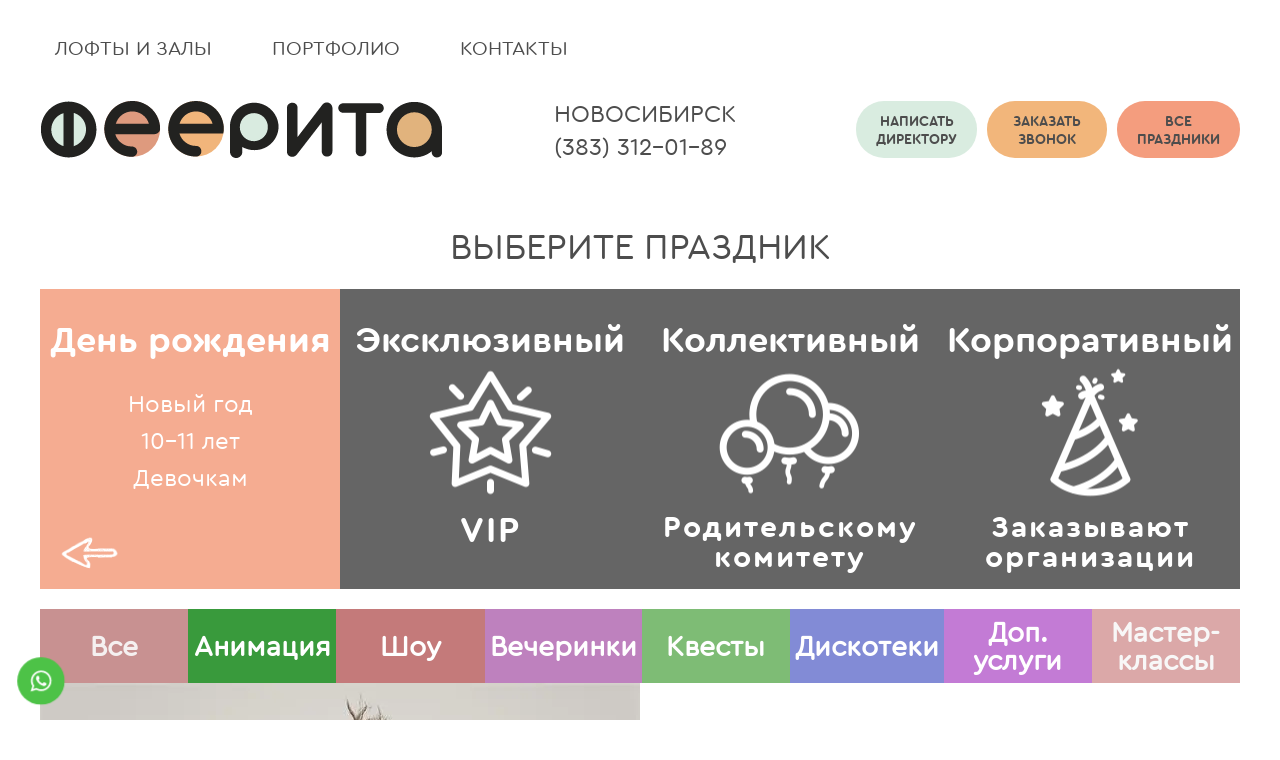

--- FILE ---
content_type: text/html; charset=utf-8
request_url: https://www.feerita.ru/novosib/private/novyj-god/10-11-let/devochkam/vse/disco
body_size: 20503
content:

<!DOCTYPE html>
<html class="no-js" lang="ru">



<head>
    

<meta charset="utf-8">
<meta http-equiv="x-ua-compatible" content="ie=edge">
<title>Новосибирск День рождения Новый год 10-11 лет Девочкам куда-угодно Дискотеки</title>
<meta name="Keywords" content="" />
<meta name="Description" content="Детские праздники и услуги аниматоров в Новосибирске. Студия праздников Феерита" />
<meta name="cmsmagazine" content="59af03736b3e4ce3b6caf230b93e9812" />
<meta name="Robots" content="index,follow" />
<link type="image/x-icon" href="/favicon.ico" rel="shortcut icon" />
<link rel="icon" href="/favicon.svg" type="image/svg+xml">
<link rel="canonical" href="http://www.feerita.ru/novosib/private/novyj-god/10-11-let/devochkam/vse/disco" />




                    <meta http-equiv="Cache-control" content="no-cache" />
                    <meta http-equiv="Expires" content="-1" />
                    <script type="text/javascript">
                        var dt = new Date();
                        createCookie("ClientTimeZoneOffset", -dt.getTimezoneOffset(), 7);
                        function createCookie(name, value, days)
                        {
                            var expires = "";
                            if (days)
                            {
                                var date = new Date();
                                date.setTime(date.getTime() + (days * 24 * 60 * 60 * 1000));
                                var expires = "; expires=" + date.toGMTString();
                            }
                            document.cookie = name + "=" + value + expires + "; path=/";
                            
                        }
                    </script>
                    

<meta name="google-site-verification" content="DGqs_Pndj_VigzT-XGu1VbNEQxPzZcCx7DLoWoFkW70" />
<meta name="yandex-verification" content="70cb2fe9edcd1a90" />
<meta name="yandex-verification" content="38898027c8528137" />
<meta name="yandex-verification" content="26079f4b5d75cb0c" />
<meta name="yandex-verification" content="b8b11302bfaab01d" />

<!-- Facebook Pixel Code -->
<script>
!function(f,b,e,v,n,t,s)
{if(f.fbq)return;n=f.fbq=function(){n.callMethod?
n.callMethod.apply(n,arguments):n.queue.push(arguments)};
if(!f._fbq)f._fbq=n;n.push=n;n.loaded=!0;n.version='2.0';
n.queue=[];t=b.createElement(e);t.async=!0;
t.src=v;s=b.getElementsByTagName(e)[0];
s.parentNode.insertBefore(t,s)}(window, document,'script',
'https://connect.facebook.net/en_US/fbevents.js');
fbq('init', '2660292714292325');
fbq('track', 'PageView');
</script>
<noscript><img height="1" width="1" style="display:none"
src="https://www.facebook.com/tr?id=2660292714292325&ev=PageView&noscript=1"
/></noscript>
<!-- End Facebook Pixel Code -->

    

    <style>
        @font-face{font-family:'beer_moneyregular';font-display:swap;src:url('/Areas/Feerita/Styl/Areas/Base/Styles/fonts/beer_money-webfont/beer_money-webfont.eot?');src:url('/Areas/Base/Styles/fonts/beer_money-webfont/beer_money-webfont.eot?#iefix') format('embedded-opentype'),url('/Areas/Base/Styles/fonts/beer_money-webfont/beer_money-webfont.woff2') format('woff2'),url('/Areas/Base/Styles/fonts/beer_money-webfont/beer_money-webfont.woff') format('woff'),url('/Areas/Base/Styles/fonts/beer_money-webfont/beer_money-webfont.ttf') format('truetype'),url('/Areas/Base/Styles/fonts/beer_money-webfont/beer_money-webfont.svg#beer_moneyregular') format('svg');font-weight:normal;font-style:normal}@font-face{font-family:'yes_siree_bobmedium';font-display:swap;src:url('/Areas/Base/Styles/fonts/yes_siree_bob-webfont/yes_siree_bob-webfont.eot?');src:url('/Areas/Base/Styles/fonts/yes_siree_bob-webfont/yes_siree_bob-webfont.eot?#iefix') format('embedded-opentype'),url('/Areas/Base/Styles/fonts/yes_siree_bob-webfont/yes_siree_bob-webfont.woff2') format('woff2'),url('/Areas/Base/Styles/fonts/yes_siree_bob-webfont/yes_siree_bob-webfont.woff') format('woff'),url('/Areas/Base/Styles/fonts/yes_siree_bob-webfont/yes_siree_bob-webfont.ttf') format('truetype'),url('/Areas/Base/Styles/fonts/yes_siree_bob-webfont/yes_siree_bob-webfont.svg#yes_siree_bobmedium') format('svg');font-weight:normal;font-style:normal}@font-face{font-family:'cera_round_problack';src:url('/Areas/Base/Styles/fonts/typemates/typemates_-_ceraroundpro-black_0.eot?');src:url('/Areas/Base/Styles/fonts/typemates/typemates_-_ceraroundpro-black_0.eot?#iefix') format('embedded-opentype'),url('/Areas/Base/Styles/fonts/typemates/typemates_-_ceraroundpro-black_0.woff2') format('woff2'),url('/Areas/Base/Styles/fonts/typemates/typemates_-_ceraroundpro-black_0.woff') format('woff'),url('/Areas/Base/Styles/fonts/typemates/typemates_-_ceraroundpro-black_0.ttf') format('truetype'),url('/Areas/Base/Styles/fonts/typemates/typemates_-_ceraroundpro-black_0.svg#cera_round_problack') format('svg');font-weight:normal;font-style:normal;font-display:swap}@font-face{font-family:'cera_round_probold';src:url('/Areas/Base/Styles/fonts/typemates/typemates_-_ceraroundpro-bold.eot?');src:url('/Areas/Base/Styles/fonts/typemates/typemates_-_ceraroundpro-bold.eot?#iefix') format('embedded-opentype'),url('/Areas/Base/Styles/fonts/typemates/typemates_-_ceraroundpro-bold.woff2') format('woff2'),url('/Areas/Base/Styles/fonts/typemates/typemates_-_ceraroundpro-bold.woff') format('woff'),url('/Areas/Base/Styles/fonts/typemates/typemates_-_ceraroundpro-bold.ttf') format('truetype'),url('/Areas/Base/Styles/fonts/typemates/typemates_-_ceraroundpro-bold.svg#cera_round_probold') format('svg');font-weight:normal;font-style:normal;font-display:swap}@font-face{font-family:'cera_round_prolight';src:url('/Areas/Base/Styles/fonts/typemates/typemates_-_ceraroundpro-light_0.eot?');src:url('/Areas/Base/Styles/fonts/typemates/typemates_-_ceraroundpro-light_0.eot?#iefix') format('embedded-opentype'),url('/Areas/Base/Styles/fonts/typemates/typemates_-_ceraroundpro-light_0.woff2') format('woff2'),url('/Areas/Base/Styles/fonts/typemates/typemates_-_ceraroundpro-light_0.woff') format('woff'),url('/Areas/Base/Styles/fonts/typemates/typemates_-_ceraroundpro-light_0.ttf') format('truetype'),url('/Areas/Base/Styles/fonts/typemates/typemates_-_ceraroundpro-light_0.svg#cera_round_prolight') format('svg');font-weight:normal;font-style:normal;font-display:swap}@font-face{font-family:'cera_round_proregular';src:url('/Areas/Base/Styles/fonts/typemates/typemates_-_ceraroundpro-regular.eot?');src:url('/Areas/Base/Styles/fonts/typemates/typemates_-_ceraroundpro-regular.eot?#iefix') format('embedded-opentype'),url('/Areas/Base/Styles/fonts/typemates/typemates_-_ceraroundpro-regular.woff2') format('woff2'),url('/Areas/Base/Styles/fonts/typemates/typemates_-_ceraroundpro-regular.woff') format('woff'),url('/Areas/Base/Styles/fonts/typemates/typemates_-_ceraroundpro-regular.ttf') format('truetype'),url('/Areas/Base/Styles/fonts/typemates/typemates_-_ceraroundpro-regular.svg#cera_round_proregular') format('svg');font-weight:normal;font-style:normal;font-display:swap}html{font-family:sans-serif;-ms-text-size-adjust:100%;-webkit-text-size-adjust:100%}body{margin:0}article,aside,details,figcaption,figure,footer,header,main,menu,nav,section,summary{display:block}audio,canvas,progress,video{display:inline-block}audio:not([controls]){display:none;height:0}progress{vertical-align:baseline}template,[hidden]{display:none}a{background-color:transparent;-webkit-text-decoration-skip:objects}a:active,a:hover{outline-width:0}abbr[title]{border-bottom:none;text-decoration:underline;text-decoration:underline dotted}b,strong{font-weight:inherit}b,strong{font-weight:bolder}dfn{font-style:italic}h1{font-size:2em;margin:.67em 0}mark{background-color:#ff0;color:#000}small{font-size:80%}sub,sup{font-size:75%;line-height:0;position:relative;vertical-align:baseline}sub{bottom:-.25em}sup{top:-.5em}img{border-style:none}svg:not(:root){overflow:hidden}code,kbd,pre,samp{font-family:monospace,monospace;font-size:1em}figure{margin:1em 40px}hr{box-sizing:content-box;height:0;overflow:visible}button,input,select,textarea{font:inherit;margin:0}optgroup{font-weight:bold}button,input{overflow:visible}button,select{text-transform:none}button,html [type="button"],[type="reset"],[type="submit"]{-webkit-appearance:button}button::-moz-focus-inner,[type="button"]::-moz-focus-inner,[type="reset"]::-moz-focus-inner,[type="submit"]::-moz-focus-inner{border-style:none;padding:0}button:-moz-focusring,[type="button"]:-moz-focusring,[type="reset"]:-moz-focusring,[type="submit"]:-moz-focusring{outline:1px dotted ButtonText}fieldset{border:1px solid #c0c0c0;margin:0 2px;padding:.35em .625em .75em}legend{box-sizing:border-box;color:inherit;display:table;max-width:100%;padding:0;white-space:normal}textarea{overflow:auto}[type="checkbox"],[type="radio"]{box-sizing:border-box;padding:0}[type="number"]::-webkit-inner-spin-button,[type="number"]::-webkit-outer-spin-button{height:auto}[type="search"]{-webkit-appearance:textfield;outline-offset:-2px}[type="search"]::-webkit-search-cancel-button,[type="search"]::-webkit-search-decoration{-webkit-appearance:none}::-webkit-input-placeholder{color:inherit;opacity:.54}::-webkit-file-upload-button{-webkit-appearance:button;font:inherit}.clearfix:before,.clearfix:after{content:" ";display:table}.clearfix:after{clear:both}.clearfix{*zoom:1}.mfp-bg{top:0;left:0;width:100%;height:100%;z-index:1042;overflow:hidden;position:fixed;background:#0b0b0b;opacity:.8}.mfp-wrap{top:0;left:0;width:100%;height:100%;z-index:1043;position:fixed;outline:none !important;-webkit-backface-visibility:hidden}.mfp-container{text-align:center;position:absolute;width:100%;height:100%;left:0;top:0;padding:0 8px;box-sizing:border-box}.mfp-container:before{content:'';display:inline-block;height:100%;vertical-align:middle}.mfp-align-top .mfp-container:before{display:none}.mfp-content{position:relative;display:inline-block;vertical-align:middle;margin:0 auto;text-align:left;z-index:1045}.mfp-inline-holder .mfp-content,.mfp-ajax-holder .mfp-content{width:100%;cursor:auto}.mfp-ajax-cur{cursor:progress}.mfp-zoom-out-cur,.mfp-zoom-out-cur .mfp-image-holder .mfp-close{cursor:-moz-zoom-out;cursor:-webkit-zoom-out;cursor:zoom-out}.mfp-zoom{cursor:pointer;cursor:-webkit-zoom-in;cursor:-moz-zoom-in;cursor:zoom-in}.mfp-auto-cursor .mfp-content{cursor:auto}.mfp-close,.mfp-arrow,.mfp-preloader,.mfp-counter{-webkit-user-select:none;-moz-user-select:none;user-select:none}.mfp-loading.mfp-figure{display:none}.mfp-hide{display:none !important}.mfp-preloader{color:#ccc;position:absolute;top:50%;width:auto;text-align:center;margin-top:-.8em;left:8px;right:8px;z-index:1044}.mfp-preloader a{color:#ccc}.mfp-preloader a:hover{color:#fff}.mfp-s-ready .mfp-preloader{display:none}.mfp-s-error .mfp-content{display:none}button.mfp-close,button.mfp-arrow{overflow:visible;cursor:pointer;background:transparent;border:0;-webkit-appearance:none;display:block;outline:none;padding:0;z-index:1046;box-shadow:none;touch-action:manipulation}button::-moz-focus-inner{padding:0;border:0}.mfp-close{width:44px;height:44px;line-height:44px;position:absolute;right:0;top:0;text-decoration:none;text-align:center;opacity:.65;padding:0 0 18px 10px;color:#fff;font-style:normal;font-size:28px;font-family:Arial,Baskerville,monospace}.mfp-close:hover,.mfp-close:focus{opacity:1}.mfp-close:active{top:1px}.mfp-close-btn-in .mfp-close{color:#333}.mfp-image-holder .mfp-close,.mfp-iframe-holder .mfp-close{color:#fff;right:-6px;text-align:right;padding-right:6px;width:100%}.mfp-counter{position:absolute;top:0;right:0;color:#ccc;font-size:12px;line-height:18px;white-space:nowrap}.mfp-arrow{position:absolute;opacity:.65;margin:0;top:50%;margin-top:-55px;padding:0;width:90px;height:110px;-webkit-tap-highlight-color:transparent}.mfp-arrow:active{margin-top:-54px}.mfp-arrow:hover,.mfp-arrow:focus{opacity:1}.mfp-arrow:before,.mfp-arrow:after{content:'';display:block;width:0;height:0;position:absolute;left:0;top:0;margin-top:35px;margin-left:35px;border:medium inset transparent}.mfp-arrow:after{border-top-width:13px;border-bottom-width:13px;top:8px}.mfp-arrow:before{border-top-width:21px;border-bottom-width:21px;opacity:.7}.mfp-arrow-left{left:0}.mfp-arrow-left:after{border-right:17px solid #fff;margin-left:31px}.mfp-arrow-left:before{margin-left:25px;border-right:27px solid #3f3f3f}.mfp-arrow-right{right:0}.mfp-arrow-right:after{border-left:17px solid #fff;margin-left:39px}.mfp-arrow-right:before{border-left:27px solid #3f3f3f}.mfp-iframe-holder{padding-top:40px;padding-bottom:40px}.mfp-iframe-holder .mfp-content{line-height:0;width:100%;max-width:900px}.mfp-iframe-holder .mfp-close{top:-40px}.mfp-iframe-scaler{width:100%;height:0;overflow:hidden;padding-top:56.25%}.mfp-iframe-scaler iframe{position:absolute;display:block;top:0;left:0;width:100%;height:100%;box-shadow:0 0 8px rgba(0,0,0,.6);background:#000}img.mfp-img{width:auto;max-width:100%;height:auto;display:block;line-height:0;box-sizing:border-box;padding:40px 0 40px;margin:0 auto}.mfp-figure{line-height:0}.mfp-figure:after{content:'';position:absolute;left:0;top:40px;bottom:40px;display:block;right:0;width:auto;height:auto;z-index:-1;box-shadow:0 0 8px rgba(0,0,0,.6);background:#444}.mfp-figure small{color:#bdbdbd;display:block;font-size:12px;line-height:14px}.mfp-figure figure{margin:0}.mfp-bottom-bar{margin-top:-36px;position:absolute;top:100%;left:0;width:100%;cursor:auto}.mfp-title{text-align:left;line-height:18px;color:#f3f3f3;word-wrap:break-word;padding-right:36px}.mfp-image-holder .mfp-content{max-width:100%}.mfp-gallery .mfp-image-holder .mfp-figure{cursor:pointer}@media screen and (max-width:800px) and (orientation:landscape),screen and (max-height:300px){.mfp-img-mobile .mfp-image-holder{padding-left:0;padding-right:0}.mfp-img-mobile img.mfp-img{padding:0}.mfp-img-mobile .mfp-figure:after{top:0;bottom:0}.mfp-img-mobile .mfp-figure small{display:inline;margin-left:5px}.mfp-img-mobile .mfp-bottom-bar{background:rgba(0,0,0,.6);bottom:0;margin:0;top:auto;padding:3px 5px;position:fixed;box-sizing:border-box}.mfp-img-mobile .mfp-bottom-bar:empty{padding:0}.mfp-img-mobile .mfp-counter{right:5px;top:3px}.mfp-img-mobile .mfp-close{top:0;right:0;width:35px;height:35px;line-height:35px;background:rgba(0,0,0,.6);position:fixed;text-align:center;padding:0}}@media all and (max-width:900px){.mfp-arrow{-webkit-transform:scale(.75);transform:scale(.75)}.mfp-arrow-left{-webkit-transform-origin:0;transform-origin:0}.mfp-arrow-right{-webkit-transform-origin:100%;transform-origin:100%}.mfp-container{padding-left:6px;padding-right:6px}}.bx-wrapper{position:relative;margin:0 auto 60px;padding:0;*zoom:1;-ms-touch-action:pan-y;touch-action:pan-y}.bx-wrapper img{max-width:100%;display:block}.bxslider{margin:0;padding:0}ul.bxslider{list-style:none}.bx-viewport{-webkit-transform:translatez(0)}.bx-wrapper{border:none}.bx-wrapper .bx-pager,.bx-wrapper .bx-controls-auto{position:absolute;bottom:20px;width:100%}.bx-wrapper .bx-loading{min-height:50px;background:url('/Areas/Base/Scripts/jquery.bxslider/images/bx_loader.gif') center center no-repeat #fff;height:100%;width:100%;position:absolute;top:0;left:0;z-index:2000}.bx-wrapper .bx-pager{text-align:center;font-size:.85em;font-family:Arial;font-weight:bold;color:#b4b7b6;padding-top:20px}.bx-wrapper .bx-pager.bx-default-pager a{background:#b4b7b6;text-indent:-9999px;display:block;width:20px;height:20px;margin:0 5px;outline:0;-moz-border-radius:10px;-webkit-border-radius:10px;border-radius:10px}.bx-wrapper .bx-pager.bx-default-pager a:hover,.bx-wrapper .bx-pager.bx-default-pager a.active,.bx-wrapper .bx-pager.bx-default-pager a:focus{background:#fbfbfb}.bx-wrapper .bx-pager-item,.bx-wrapper .bx-controls-auto .bx-controls-auto-item{display:inline-block;*zoom:1;*display:inline}.bx-wrapper .bx-pager-item{font-size:0;line-height:0}.bx-wrapper .bx-controls-direction a{position:absolute;top:50%;margin-top:-16px;outline:0;text-indent:-9999px;z-index:1000}.bx-wrapper .bx-controls-direction a.disabled{display:none}.bx-wrapper .bx-controls-auto{text-align:center}.bx-wrapper .bx-controls-auto .bx-start{display:block;text-indent:-9999px;width:10px;height:11px;outline:0;background:url('../../Base/Scripts/jquery.bxslider/images/controls.png') -86px -11px no-repeat;margin:0 3px}.bx-wrapper .bx-controls-auto .bx-start:hover,.bx-wrapper .bx-controls-auto .bx-start.active,.bx-wrapper .bx-controls-auto .bx-start:focus{background-position:-86px 0}.bx-wrapper .bx-controls-auto .bx-stop{display:block;text-indent:-9999px;width:9px;height:11px;outline:0;background:url('../../Base/Scripts/jquery.bxslider/images/controls.png') -86px -44px no-repeat;margin:0 3px}.bx-wrapper .bx-controls-auto .bx-stop:hover,.bx-wrapper .bx-controls-auto .bx-stop.active,.bx-wrapper .bx-controls-auto .bx-stop:focus{background-position:-86px -33px}.bx-wrapper .bx-controls.bx-has-controls-auto.bx-has-pager .bx-pager{text-align:left;width:80%}.bx-wrapper .bx-controls.bx-has-controls-auto.bx-has-pager .bx-controls-auto{right:0;width:35px}.bx-wrapper .bx-caption{position:absolute;bottom:0;left:0;background:none;width:100%}.bx-wrapper .bx-caption span{color:#fff;font-family:Arial;display:block;font-size:.85em;padding:10px}:root{--font-regular:'cera_round_proregular',sans-serif;--font-bold:'cera_round_probold',sans-serif;--font-light:'cera_round_prolight',sans-serif;--font-black:'cera_round_problack',sans-serif;--text-color:#4c3b42}*{box-sizing:border-box}div,span,a,button,a:active,a:focus,input,textarea,input:active,textarea:active{outline:none}a{color:currentColor;transition:all .2s ease}html,body{width:100%;height:100%}html{font-size:10px;line-height:1.5;-webkit-text-size-adjust:100%;-moz-osx-font-smoothing:grayscale;-webkit-font-smoothing:antialiased;color:#000;position:relative}body{font-family:var(--font-regular);font-size:2.4rem;line-height:1.3}body.--scroll-disabled{overflow-y:hidden}.wrapper{display:flex;flex-direction:column;align-items:stretch;min-height:100%}.container{width:100%;margin:0 auto;padding:0 1.5rem;max-width:123rem;min-width:123rem}.header{padding:35px 0 70px}.top-menu{display:flex;font-size:2rem;text-transform:uppercase;color:#4d4d4d}.top-menu ul{display:flex;list-style:none;margin:0;padding:0}.top-menu li{margin:0;padding-right:3rem}.top-menu li:last-child{padding-right:0}.top-menu a{text-decoration:none;padding:1rem 1.5rem;border-radius:30px;transition:all .2s ease}.top-menu a:hover,.top-menu a.active{background:#d9ece0}.top-menu li:nth-child(1) a:hover,.top-menu li:nth-child(1) a.active,.top-menu li:nth-child(5) a:hover,.top-menu li:nth-child(5) a.active{background:#ccf1d9}.top-menu li:nth-child(2) a:hover,.top-menu li:nth-child(2) a.active,.top-menu li:nth-child(6) a:hover,.top-menu li:nth-child(6) a.active{background:#f2b67b}.top-menu li:nth-child(3) a:hover,.top-menu li:nth-child(3) a.active,.top-menu li:nth-child(7) a:hover,.top-menu li:nth-child(7) a.active{background:#f49d7e}.top-menu li:nth-child(4) a:hover,.top-menu li:nth-child(4) a.active,.top-menu li:nth-child(8) a:hover,.top-menu li:nth-child(8) a.active{background:#b8d4d5}.top-menu a:active{color:#000}.top-contacts{display:flex;flex-direction:column}.header-row{padding-top:4rem;display:flex;justify-content:space-between}.header-row__logo{display:flex}.top-contacts{display:flex;flex-direction:column;justify-content:space-between;line-height:1}.top-contacts a{font-size:2.4rem;text-transform:uppercase;text-decoration:none;color:#4d4d4d}.top-contacts a:hover{color:#f49d7e}.header-row__actions{display:flex;font-size:1.4rem;font-family:var(--font-bold);text-transform:uppercase}.header-row__actions .header-row__actions-button{display:flex;text-decoration:none;margin-left:1rem;border-radius:50px;justify-content:center;align-items:center;text-align:center;padding:.8rem 2rem;min-width:12rem;color:#4d4d4d;position:relative;cursor:pointer}.header-row__actions .header-row__actions-button:hover{box-shadow:0 3px 5px rgba(0,0,0,.5)}.--bg-lgreen{background:#d9ece0}.--bg-lgreen:hover{background:#ccf1d9}.--bg-lgreen:before{content:"";width:4rem;height:4rem;background:url("/Areas/Feerita/Images/svg/icon-help.svg") no-repeat center;background-size:100%;position:absolute;left:50%;top:50%;transform:translate(-50%,-50%);z-index:-1;transition:all .7s ease}.--bg-lgreen:hover:before{transform:translate(-50%,-170%)}.--bg-yellow{background:#f2b67b}.--bg-yellow:hover{background:#fdb670}.--bg-yellow:before{content:"";width:3.2rem;height:5.4rem;background:url("/Areas/Feerita/Images/svg/icon-call.svg") no-repeat center;background-size:contain;position:absolute;left:50%;top:50%;transform:translate(-50%,-50%);z-index:-1;transition:all .7s ease}.--bg-yellow:hover:before{transform:translate(-50%,-155%)}.--bg-orange{background:#f49d7e}.--bg-orange:hover{background:#fd8459}.--bg-orange:before{content:"";width:4rem;height:4rem;background:url("/Areas/Feerita/Images/svg/icon-party.svg") no-repeat center;background-size:100%;position:absolute;left:50%;top:50%;transform:translate(-50%,-50%);z-index:-1;transition:all .7s ease}.--bg-orange:hover:before{transform:translate(-50%,-170%)}.--bg-dgreen{background:#b8d4d5}.--bg-dgreen:hover{background:#9ae0e3}.--bg-dgreen:before{content:"";width:4rem;height:4rem;background:url("/Areas/Feerita/Images/svg/icon-rub.svg") no-repeat center;background-size:contain;position:absolute;left:50%;top:50%;transform:translate(-50%,-50%);z-index:-1;transition:all .7s ease}.--bg-dgreen:hover:before{transform:translate(-50%,-170%)}.header-row__city{display:flex}.main{display:flex;flex-direction:row;flex-wrap:wrap;flex-grow:1}.footer{display:flex;flex-direction:row;flex-wrap:wrap;padding:4rem 0 10rem}.footer__navline{display:flex;justify-content:space-between}.footer__menu{display:flex;align-items:center;padding-right:12rem;font-size:2.2rem;width:100%;text-transform:lowercase;color:#4d4d4d}.footer__menu ul{display:flex;width:100%;list-style:none;margin:0;padding:0}.footer__menu li{margin:0;padding-right:10rem}.footer__menu li:last-child{padding-right:0}.footer__menu a{text-decoration:none;transition:all .2s ease}.footer__menu a:hover{color:#f49d7f}.footer__socials{display:flex;width:20rem}.socials{display:flex}.socials__item{width:5rem;height:5rem;border-radius:100%;background-repeat:no-repeat;background-size:contain;background-position:center;margin-left:14px;transition:all .2s ease}.--socials__item-vk{background-image:url("/Areas/Feerita/Images/svg/icon-vk.svg")}.--socials__item-in{background-image:url("/Areas/Feerita/Images/svg/icon-in.svg")}.--socials__item-fb{background-image:url("/Areas/Feerita/Images/svg/icon-fb.svg")}.socials__item:hover{box-shadow:0 1px 7px 1px rgba(0,0,0,.5)}@keyframes placeHolderFake{0%{background-position:-468px 0}100%{background-position:468px 0}}.lazyPlaceholder{animation-duration:1.25s;animation-fill-mode:forwards;animation-iteration-count:infinite;animation-name:placeHolderFake;animation-timing-function:linear;background:#f6f6f6;background:linear-gradient(to right,#f6f6f6 8%,#f0f0f0 18%,#f6f6f6 33%);background-size:800px 104px;height:96px;position:relative;margin:0 !important;padding:0 !important}.--lazy-over{display:block;position:absolute;left:0;top:0;width:100%;height:100%;z-index:5}.--loading:before{content:"";animation-duration:1.25s;animation-fill-mode:forwards;animation-iteration-count:infinite;animation-name:placeHolderFake;animation-timing-function:linear;background:#f6f6f6;background:linear-gradient(to right,#f6f6f6 8%,#f0f0f0 18%,#f6f6f6 33%);background-size:800px 104px;width:100%;height:100%;position:absolute;left:0;top:0;margin:0 !important;padding:0 !important;z-index:2}.main-slider{animation-duration:1.25s;animation-fill-mode:forwards;animation-iteration-count:infinite;animation-name:placeHolderFake;animation-timing-function:linear;background:#f6f6f6;background:linear-gradient(to right,#f6f6f6 8%,#f0f0f0 18%,#f6f6f6 33%);background-size:800px 104px;height:510px;position:relative;margin:0 0 3rem !important;padding:0 !important}.main-slider .bx-pager{left:0;right:0;max-width:200px;margin:0 auto;bottom:25px}.mfp-bg{background:rgba(0,0,0,.65);opacity:1;backdrop-filter:blur(5px)}.mfp-arrow{opacity:.85}.mfp-arrow-left:after{border:none;background:url(/Areas/Feerita/Images/svg/icon-arrow-left.svg) no-repeat center;background-size:contain;width:5.6rem;height:5.6rem;border-radius:100%;margin-left:10px}.mfp-arrow-right:after{border:none;background:url(/Areas/Feerita/Images/svg/icon-arrow-right.svg) no-repeat center;background-size:contain;width:5.6rem;height:5.6rem;border-radius:100%;margin-left:24px}.mfp-arrow-left:before,.mfp-arrow-right:before{display:none}.mfp-close{font-size:4.6rem;opacity:.85}.mfp-title{display:none}.mfp-counter{top:3px;right:50%;color:#fff;font-size:20px;line-height:1;white-space:nowrap;transform:translate(50%,0)}.scroll-top{position:fixed;left:50%;bottom:60%;margin:-35px 0 0 770px;cursor:pointer;display:none;border-radius:100%;transition:box-shadow .2s ease}.scroll-top img{display:block}.scroll-top:hover{box-shadow:0 0 10px 0 rgba(0,0,0,.5)}.site-helper{position:fixed;left:50%;bottom:20%;margin:-100px 0 0 650px;display:none}.site-helper.miracleHouseHelper{position:fixed;right:150px;left:auto;bottom:80px;margin:0;display:none;z-index:100}.site-helper__wrap{position:relative;width:200px;height:200px}.site-helper__main{position:absolute;bottom:-10px;right:0;background:url("/Areas/Feerita/Images/svg/icon-phone-b.svg") no-repeat center;background-size:contain;width:94px;height:94px;cursor:pointer;display:inline-block;z-index:5;border-radius:100%;transition:box-shadow .2s ease}.site-helper__sub{position:relative;width:200px;height:200px}.site-helper__sub>span{position:absolute;right:8px;bottom:8px;border-radius:100%;background-size:contain;background-repeat:no-repeat;background-position:center;width:70px;height:70px;cursor:pointer;display:block;transition:box-shadow .2s ease}.site-helper__sub-form{background-image:url("/areas/feerita/images/helperFormImg.png")}.site-helper__sub-price{background-image:url("/Areas/Feerita/Images/svg/icon-price.svg")}.site-helper__sub-phone{background-image:url("/Areas/Feerita/Images/svg/icon-phone.svg")}.site-helper__sub-menu{background-image:url("/Areas/Feerita/Images/svg/icon-burger.svg")}.site-helper__main:hover,.site-helper__sub-form:hover,.site-helper__sub-phone:hover,.site-helper__sub-menu:hover,.site-helper__sub-price:hover{box-shadow:0 0 10px 0 rgba(0,0,0,.5)}.color-menu{margin:2rem 0 0;overflow:hidden;font-size:2.2rem;font-family:var(--font-regular);line-height:1}.color-menu__wrap{display:block;margin:0;padding:0;width:100%}.color-menu__line{display:flex;flex-wrap:nowrap;overflow:hidden}.color-menu__item{display:flex;flex:1;flex-wrap:nowrap;-webkit-box-sizing:border-box;-moz-box-sizing:border-box;box-sizing:border-box}.color-menu__item>span{display:flex;flex:1;align-items:center;text-align:center;justify-content:center;-webkit-box-sizing:border-box;-moz-box-sizing:border-box;box-sizing:border-box;padding:.9rem .5rem;color:#fff;-moz-transition:all .2s linear;-o-transition:all .2s linear;-webkit-transition:all .2s linear;transition:all .2s linear;cursor:pointer}.color-menu__item a{text-decoration:none}.chooseCelebration{font-size:3.6rem;color:#4d4d4d;font-family:var(--font-regular);text-align:center;text-transform:uppercase;margin:0;line-height:1}.holidayWidget{overflow:hidden;margin-top:2.5rem}.holidayWidget .holidayFilterItem{width:300px;float:left;position:relative;height:300px;color:#fff;text-decoration:none;cursor:pointer;-webkit-transition:all .2s ease;-moz-transition:all .2s ease;-ms-transition:all .2s ease;-o-transition:all .2s ease;transition:all .2s ease}.holidayWidget .holidayFilterItem .holidayImg{width:100%;height:100%;position:absolute;top:0;left:0;z-index:1;-webkit-transition:opacity .2s ease;-moz-transition:opacity .2s ease;-ms-transition:opacity .2s ease;-o-transition:opacity .2s ease;transition:opacity .2s ease;background:none!important}.holidayWidget .holidayFilterItem .holidayIcon{z-index:1;width:100%;height:155px;padding:150px 20px 0;text-align:center;display:block;margin:0 auto;position:absolute;top:72px;left:0;font-size:3rem;font-family:var(--font-bold);line-height:1;letter-spacing:2px;transition:opacity .3s ease}.holidayIconText2{font-size:3.6rem}.holidayWidget .holidayFilterItem:hover .holidayIcon,.holidayWidget .holidayFilterItem.act .holidayIcon{opacity:0;z-index:0}.k-mobile .holidayWidget .holidayFilterItem .holidayIcon,.k-mobile .holidayWidget .holidayFilterItem.act .holidayIcon,html.touch .holidayWidget .holidayFilterItem .holidayIcon,html.touch .holidayWidget .holidayFilterItem.act .holidayIcon{opacity:0 !important;z-index:0 !important}.k-mobile .holidayWidget .holidayFilterItem .holidaySubType,.k-mobile .holidayWidget .holidayFilterItem .holidayHint .holidayTypeItem,html.touch .holidayWidget .holidayFilterItem .holidaySubType,html.touch .holidayWidget .holidayFilterItem .holidayHint .holidayTypeItem{display:block}.holidayWidget .holidayFilterItem .holidayBg{width:100%;height:100%;position:absolute;top:0;left:0;z-index:2;-webkit-transition:all .2s ease;-moz-transition:all .2s ease;-ms-transition:all .2s ease;-o-transition:all .2s ease;transition:all .2s ease}.k-mobile .holidayWidget .holidayFilterItem .holidayBg,html.touch .holidayWidget .holidayFilterItem .holidayBg{-ms-opacity:.9 !important;opacity:.9 !important}.holidayWidget .holidayFilterItem.noAct .holidayBg{background:#656565 !important}.holidayWidget .holidayFilterItem:hover .holidayBg,.holidayWidget .holidayFilterItem.act .holidayBg{-ms-opacity:.85 !important;opacity:.85 !important}.holidayWidget .holidayFilterItem .holidayFilterItemContent{position:relative;z-index:3;padding:0 0 1rem;width:100%;height:100%}.holidayWidget .holidayFilterItem .holidayName{font-family:var(--font-bold);font-size:3.6rem;height:100px;display:flex;justify-content:center;align-items:center;line-height:1;text-align:center;padding:0;z-index:1;position:relative}.holidayWidget .holidayFilterItem .holidayTypeItem{font-size:2.4rem;text-align:center;line-height:1.2;margin-bottom:.9rem}.holidayWidget .holidayFilterItem .holidayTypeItem>a{outline:none;text-decoration:none;transition:color .2s ease}.holidayWidget .holidayFilterItem .holidayHint .holidayTypeItem{display:none}.holidayWidget .holidayFilterItem:hover .holidayHint .holidayTypeItem{display:block}.holidayWidget .holidayFilterItem .holidayTypeItem>span,.holidayWidget .holidayFilterItem .holidayTypeItem>a{-webkit-transition:all .2s ease;-moz-transition:all .2s ease;-ms-transition:all .2s ease;-o-transition:all .2s ease;transition:all .2s ease;display:inline-block;color:#fff}.holidayWidget .holidayFilterItem .holidayTypeItem>span:hover,.holidayWidget .holidayFilterItem .holidayTypeItem>a:hover{color:#333;-ms-text-shadow:2px 8px 6px rgba(0,0,0,.2),0 -5px 35px rgba(255,255,255,.8);text-shadow:2px 8px 6px rgba(0,0,0,.2),0 -5px 35px rgba(255,255,255,.8)}.holidayWidget .holidayFilterItem.noAct .holidayTypeItem>span:hover,.holidayWidget .holidayFilterItem.noAct .holidayTypeItem>a:hover{color:#fff;text-shadow:0 1px 8px #fff}.holidayWidget .holidayFilterItem .holidaySubType{display:none}.holidayWidget .holidayFilterItem:hover .holidaySubType{display:block}.holidayWidget .holidayFilterItem .holidaySubTypeAge{display:block}.holidayWidget .holidayFilterItem .holidaySubTypeGender{display:block}.holidayWidget .holidayFilterFinalBoreder{position:absolute;top:0;left:0;width:100%;height:100%;background:transparent}.holidayWidget .holidayFilterItem .holidayFilterArrowBack{position:absolute;left:20px;bottom:20px;width:59px;height:32px;display:block;background:url("/areas/feerita/images/hfArrowBack.png") no-repeat;z-index:5;cursor:pointer;display:none;transition:all .2s linear}.holidayWidget .holidayFilterItem .holidayFilterArrowBack:hover{width:70px;left:10px;filter:drop-shadow(0 0 2px rgba(255,255,255,.5))}.holidaySteps{padding:0 1.5rem;position:relative;z-index:1;opacity:0;transition:opacity .4s ease}.holidayWidget .holidayFilterItem .holidayHint{position:relative;z-index:1;opacity:0;transition:opacity .4s ease}.holidayWidget .holidayFilterItem:hover .holidaySteps,.holidayWidget .holidayFilterItem.act .holidaySteps,.holidayWidget .holidayFilterItem:hover .holidayHint,.holidayWidget .holidayFilterItem.act .holidayHint{opacity:1}.main-catalog__row{display:flex;overflow:hidden}.main-catalog__item{display:flex;flex-direction:column;width:50%;height:600px}.main-catalog__row-reverse{flex-direction:row-reverse}.main-catalog__item-big{width:600px;height:600px;position:relative;overflow:hidden}.main-catalog__item-big img{transition:transform 2s ease}.main-catalog__item-big:hover img{transform:scale(1.05)}.main-catalog__shadow{-ms-opacity:0;opacity:0;position:absolute;top:0;left:0;width:100%;height:100%;-webkit-transition:opacity .2s ease;-moz-transition:opacity .2s ease;-ms-transition:opacity .2s ease;-o-transition:opacity .2s ease;transition:opacity .2s ease;background:rgba(34,34,34,.15)}.main-catalog__item-big:hover .main-catalog__shadow,.main-catalog__item-small:hover .main-catalog__shadow{opacity:1}.main-catalog__item-big .main-catalog__title{position:absolute;left:50%;top:75%;transform:translate(-50%,-75%);max-width:80%;background:#fff;display:block;border-radius:30px;padding:2rem 3rem;box-shadow:0 3px 6px 2px rgba(0,0,0,.4);text-transform:uppercase;font-size:2.4rem;font-family:var(--font-bold);line-height:1.2;color:#4d4d4d;text-align:center}.main-catalog__item-big .main-catalog__text-helper{display:table;width:100%;height:100%}.main-catalog__item-big .main-catalog__title-text{vertical-align:middle;display:table-cell;height:100%}.main-catalog__item-small{height:300px;overflow:hidden;display:flex;width:100%;text-decoration:none}main-catalog__item-small .mainCatalogLineItemMore{font-size:24px;color:#7679c9}.main-catalog__item-small .main-catalog__title{width:300px;position:relative;height:100%;background:#aeeaac;text-align:center;font-size:44px;line-height:1em;color:#4d4d4d}.main-catalog__item-small--left{flex-direction:row-reverse}.main-catalog__item-small--right .main-catalog__triangle{content:"";position:absolute;top:50%;right:-21px;margin:-33px 0 0;display:block;width:0;height:0;border-style:solid;border-width:33px 0 33px 21px;border-color:transparent transparent transparent #aeeaac;z-index:5}.main-catalog__item-small--left .main-catalog__triangle{content:"";position:absolute;top:50%;left:-21px;margin:-33px 0 0;display:block;width:0;height:0;border-style:solid;border-width:33px 21px 33px 0;border-color:transparent #aeeaac transparent transparent;z-index:5}.main-catalog__item-small .main-catalog__text-helper{display:table;width:100%;height:100%}.main-catalog__item-small .main-catalog__title-text{vertical-align:middle;display:table-cell;height:100%;padding:0 1rem;font-size:2.8rem !important;line-height:1.25;font-family:var(--font-bold)}.main-catalog__price{display:block;font-family:var(--font-bold);font-size:2.4rem}.main-catalog__item-big .main-catalog__price:not(:empty){color:#79b8f3;margin-top:1rem}.main-catalog__item-small .main-catalog__price{font-size:3.6rem;position:absolute;bottom:10px;left:0;width:100%;color:#79b8f3}.main-catalog__item-img{width:300px;position:relative;height:100%}.description{font-size:2.2rem;line-height:1.5;color:#4d4d4d}.description h2{font-family:var(--font-regular);font-weight:normal;font-size:2.6rem;padding:0;margin:4rem 0 2rem}.bxslider li{display:inline-block}.recently__item{display:inline-block}.recently{position:relative;margin-bottom:7rem}.recently__title{font-size:3rem;margin:8rem 0 2.5rem;text-align:center;color:#4d4d4d}.main-slider .bx-wrapper{position:relative;border:none}.main-slider .bx-viewport{margin-top:5px;height:550px}.main-slider .bx-prev,.recently .bx-prev{background:url('/Areas/Feerita/Images/svg/icon-arrow-left.svg') no-repeat center;background-size:contain;width:5.6rem;height:5.6rem;border-radius:100%;cursor:pointer;opacity:.85;transition:all .2s ease}.main-slider .bx-prev,.recently .bx-prev{margin-left:8px}.main-slider .bx-next,.recently .bx-next{background:url('/Areas/Feerita/Images/svg/icon-arrow-right.svg') no-repeat center;background-size:contain;width:5.6rem;height:5.6rem;border-radius:100%;cursor:pointer;opacity:.85;transition:all .2s ease}.main-slider .bx-next,.recently .bx-next{right:20px}.main-slider .bx-prev:hover,.recently .bx-prev:hover,.main-slider .bx-next:hover,.recently .bx-next:hover{opacity:1;box-shadow:0 0 10px 0 rgba(0,0,0,.5)}.main-slider__title-wrapper{position:absolute;bottom:40px;right:260px;text-align:right}.main-slider__item{position:relative}.main-slider__title{font-size:80px;color:#bd758c;padding:0;margin:0;font-weight:700;letter-spacing:-2px;line-height:1em}.main-slider__subtitle{font-size:41px;color:#5d9b9d;font-weight:900;padding:0;margin:0}.services{margin-bottom:7rem;position:relative}.services__title{font-size:3rem;margin:8rem 0 2.5rem;text-align:center;color:#4d4d4d}.services__list{position:relative;white-space:nowrap;overflow:hidden}.services__item{position:relative;height:300px;display:inline-block;text-decoration:none}.services .bx-prev{background:url('/Areas/Feerita/Images/svg/icon-arrow-w-left.svg') no-repeat center;background-size:contain;width:5.6rem;height:5.6rem;border-radius:100%;cursor:pointer;opacity:.85;transition:all .2s ease}.services .bx-prev{margin-left:8px}.services .bx-next{background:url('/Areas/Feerita/Images/svg/icon-arrow-w-right.svg') no-repeat center;background-size:contain;width:5.6rem;height:5.6rem;border-radius:100%;cursor:pointer;opacity:.85;transition:all .2s ease}.services .bx-next{right:20px}.services .bx-prev:hover,.services .bx-next:hover{opacity:1;box-shadow:0 0 10px 0 rgba(0,0,0,.5)}.services .bx-wrapper .bx-controls-direction a.disabled,.services .bx-wrapper .bx-controls-direction a.disabled:hover{display:block;filter:grayscale(1);box-shadow:none;cursor:default}.services__item-wrap{display:table;height:100%;width:100%}.services__item-title{display:table-cell;width:100%;height:100%;vertical-align:middle;color:#fff;text-align:center;font-family:var(--font-bold);font-size:36px !important;line-height:1em;white-space:normal}.services__item-title img{display:inline-block}.services__item-text{display:none;margin:10px 0}.services__item-text.--service-icon-empty{display:inline-block}.services__item-shadow{-ms-opacity:0;opacity:0;position:absolute;top:0;left:0;width:100%;height:100%;-webkit-transition:opacity .2s ease;-moz-transition:opacity .2s ease;-ms-transition:opacity .2s ease;-o-transition:opacity .2s ease;transition:opacity .2s ease;background:rgba(34,34,34,.15)}.services__item:hover .services__item-shadow{opacity:1}.form-control:focus{-webkit-box-shadow:none;-ms-box-shadow:none;box-shadow:none}.product__title,.title,.productTitle{font-size:3.6rem;font-family:var(--font-light);color:#4d4d4d;text-transform:uppercase;text-align:center}.product__title.product__title--service{margin:0;padding:0}.title__price{display:block;color:#4d4d4d;font-size:30px;margin-top:1rem;margin-bottom:2rem;text-align:center;line-height:1em}.gallery__row{display:flex;margin:0 -1.5rem;flex-wrap:wrap}.gallery__item-wrap{display:flex;padding:0 1.5rem;margin-top:3rem;min-height:390px;width:33.333%}.gallery__item{display:flex;flex:1;height:100%;z-index:2;position:relative;overflow:hidden}.gallery__item img{width:100%;z-index:1}.gallery__item:before{content:"";display:block;position:absolute;top:0;left:0;width:100%;height:100%;z-index:2;background:rgba(0,0,0,.1);-ms-opacity:0;opacity:0;-webkit-transition:opacity .2s ease;-moz-transition:opacity .2s ease;-ms-transition:opacity .2s ease;-o-transition:opacity .2s ease;transition:opacity .2s ease}.gallery__item:hover:before{-ms-opacity:1;opacity:1}.load-more{margin:1.5rem 0;text-align:center;display:none}.load-more__button{display:inline-flex;justify-content:center;align-items:center;width:9rem;height:9rem;border-radius:100%;background:#5c7d7a;color:#fff;text-align:center;font-size:3rem;line-height:1;cursor:pointer;transition:all .2s ease}.load-more__button:hover{box-shadow:0 0 10px 0 rgba(0,0,0,.5)}.load-more__button:active{background:#f49d7f}.load-more__button span{display:flex;margin-top:-.5rem}.services__description{margin:8rem 0;font-size:2.4rem;color:#4d4d4d}.contacts__page{max-width:70rem;margin:0 auto 4rem}.hidden{display:none!important}.contacts-top{display:flex;justify-content:space-between;font-size:3.6rem;color:#4d4d4d;font-family:var(--font-light);text-transform:uppercase}.contacts-top a{text-decoration:none}.contacts-top a:hover{color:#f49d7f}.contacts-top__phone{display:flex}.contacts-top__mail{display:flex}.contacts-top__worktime{margin:3rem 0;text-align:center;font-size:3rem;color:#4d4d4d}.contacts__persons{display:flex;flex-wrap:wrap;justify-content:space-between;max-width:70rem;margin:0 auto}.contacts__persons-item{display:flex;width:14.2rem;margin-bottom:3rem}.contacts__person{display:flex;flex-direction:column;align-items:center;color:#4d4d4d}.contacts__person-image{height:14.2rem;overflow:hidden;border-radius:100%}.contacts__person-image .lazyPlaceholder{border-radius:100%}.contacts__person-name{font-size:3rem}.contacts__person-phone{font-size:2.4rem}.contactsAddress{font-size:2.4rem;color:#4d4d4d}.contactDuty{display:block;margin-top:6rem;text-align:center;font-size:3.6rem;color:#4d4d4d;font-family:var(--font-light);text-transform:uppercase}.modal-overlay{position:fixed;background-color:rgba(0,0,0,.5);opacity:0;top:0;bottom:0;right:0;left:0;pointer-events:none;cursor:pointer;transition:all .5s ease}.modal-overlay.open{pointer-events:all;opacity:1;z-index:999}.form-popup{position:fixed;max-height:100vh;overflow-y:auto;left:50%;top:-100%;border-radius:8px;transform:translate(-50%,-100%);box-shadow:0 0 10px 0 rgba(0,0,0,.5);z-index:2;transition:transform 1s ease,top 1s ease}.form-popup.open{z-index:1000;top:50%;opacity:1;transform:translate(-50%,-50%)}.form-popup__wrap{background:#fff;border-radius:10px;padding:2rem 4rem 3rem;position:relative}.form-director .form-popup__wrap{padding:5rem 4rem 4rem}.form-popup__close{position:absolute;right:1.5rem;top:1.5rem;width:2rem;height:2rem;background:url("/Areas/Feerita/Images/svg/icon-close.svg") no-repeat center;background-size:contain;cursor:pointer;transition:all .2s ease}.form-popup__close:hover{filter:brightness(.5)}.form-popup__title{font-family:var(--font-bold);color:#4d4d4d;font-size:3rem;text-transform:uppercase;margin-bottom:4rem;text-align:center;line-height:1.15}.form-callme .form-popup__title{font-family:var(--font-regular);margin-bottom:.5rem}.form-callme .form-popup__title div{text-transform:none}.form-popup__subtitle{max-width:300px;text-align:center;margin:0 auto;line-height:1.15}.form-sale .form-popup__title,.form-price .form-popup__title{font-size:2.4rem;text-align:left;max-width:430px;margin-bottom:0;position:relative;padding-right:2rem}.form-popup__title-red{font-family:var(--font-regular);font-size:2rem;color:#ed3b3b;text-transform:none;margin-top:.5rem;max-width:500px;margin-bottom:4rem}.form__text-discount{padding-right:4rem}.form__item{margin-top:1rem}.--recaptcha-text{font-size:1rem;color:#888}.grecaptcha-badge{visibility:hidden}.form__item input[type=text],.form__item input[type=tel],.form__item input[type=search]{width:100%;min-width:32rem;outline:none;border:none;padding:.5rem 1rem;border-radius:5px;font-size:2.4rem;background:#f2f2f2;text-align:center;color:#4d4d4d}.form__item input[type=text]::placeholder,.form__item input[type=tel]::placeholder,.form__item input[type=search]::placeholder{color:#808080;opacity:1}.form__item input[type=text]:focus,.form__item input[type=tel]:focus,.form__item input[type=search]:focus{box-shadow:0 3px 5px 0 rgba(0,0,0,.28)}.input-validation-error{background:#ffe0e0!important}.form__item textarea{margin-top:4rem;width:100%;min-width:32rem;height:180px;border:none;outline:none;padding:1.5rem;border-radius:5px;font-size:2.4rem;background:#f2f2f2;text-align:left;color:#4d4d4d;resize:vertical}.form__item textarea:focus{box-shadow:0 3px 5px 0 rgba(0,0,0,.28)}.form__item textarea::placeholder{color:#808080;opacity:1}.form__item-photo{margin:0 auto 1.5rem;width:15rem;height:15rem;overflow:hidden;border-radius:100%}.form__item-photo img{max-width:100%}.form__buttons{margin-top:3rem;text-align:center;position:relative}.form__button{display:inline-block;text-decoration:none;min-width:26rem;padding:.8rem 1rem;text-align:center;border:none;outline:none;font-size:2.4rem;color:#4d4d4d;text-transform:uppercase;border-radius:30px;cursor:pointer}.form__button.disabled{opacity:.5;cursor:default}.form__buttons-alert{position:absolute;bottom:100%;left:0;text-align:center;color:#c00;font-size:1.2rem;width:100%;margin-bottom:.5rem}.--button-green{background:#d9ece0}.--button-orange{background:#f2b67b}.--button-blue{background:#b8d4d5}.form__button:hover{box-shadow:0 4px 10px 0 rgba(0,0,0,.3)}.form-popup__success{display:none;opacity:0;transition:all .3s ease}.form-popup__success.active{display:block;opacity:1}.form-popup__success .form-popup__title{font-family:var(--font-bold);margin-bottom:3rem;text-align:center}.form__socials{display:flex;position:absolute;right:-3rem;top:3rem}.form__socials-item{display:flex;width:3.5rem;height:3.5rem;border-radius:100%;background-repeat:no-repeat;background-size:contain;background-position:center;margin-left:5px;transition:all .2s ease}.form__socials-item:hover{box-shadow:0 1px 7px 1px rgba(0,0,0,.5)}.form-progress{display:block;position:absolute;left:0;top:0;width:12rem;height:10rem;background:transparent url("/Areas/Feerita/Images/loader2.gif") no-repeat center 10px;color:#fff;font-family:var(--font-regular);margin:0 auto}.whatsapp-widget{bottom:14px;left:16px;opacity:1;transition:opacity .5s ease 0s;box-sizing:border-box;direction:ltr;text-align:left;position:fixed !important;z-index:500 !important}.whatsapp-widget__link{flex-shrink:0;width:50px;height:50px;order:1;padding:5px;box-sizing:border-box;border-radius:50%;cursor:pointer;overflow:hidden;box-shadow:rgba(0,0,0,.4) 2px 2px 6px;transition:all .5s ease 0s;position:relative;z-index:200;display:block;border:0;background-color:#4dc247 !important;background-image:url("/Areas/Feerita/Images/svg/icon-whatsapp.svg");background-repeat:no-repeat;background-position:center;background-size:3.2rem;animation:pulse-green 3s infinite}.whatsapp-widget__link:hover{box-shadow:rgba(0,0,0,.7) 2px 2px 11px}@keyframes pulse-green{0%{transform:scale(.95);box-shadow:0 0 0 0 rgba(77,194,71,.7)}70%{transform:scale(1);box-shadow:0 0 0 10px rgba(77,194,71,0)}100%{transform:scale(.95);box-shadow:0 0 0 0 rgba(77,194,71,0)}}@media(max-width:1735px){.site-helper{position:fixed;left:auto;right:20px;bottom:20%;margin:-100px 0 0 0;z-index:1001}}
    </style>

    
    
    <script src="https://www.google.com/recaptcha/api.js?render=6LfhAJopAAAAAOERk54gEEQxqTnGoFNQXOE2vdL6"></script>
</head>

<body>
    <div class="wrapper homeBg">
        
        <header class="header">
            <div class="container">



<nav class="top-menu">
    


    <ul>

                    <li>
				        <a class="" href="/novosib/chudo-dom">Лофты и залы
                            
				        </a>
			        </li>
                    <li>
				        <a class="" href="/novosib/portfolio">Портфолио
                            
				        </a>
			        </li>
                    <li>
				        <a class="" href="/novosib/contacts">Контакты
                            
				        </a>
			        </li>
    </ul>

    
</nav>

 
<div class="header-row">
    <a class="header-row__logo" href="/">
        <img src="/Areas/Feerita/Images/svg/logo.svg" alt="Феерита">
    </a>
    <div class="header-row__city">
        <div class="top-contacts">
            <a class="top-contacts__city" href="/City/ResetCity">Новосибирск</a>
            <a class="top-contacts__phone " href="tel:+73833120189">
                    (383)
                312-01-89
            </a>
        </div>
    </div>
        
    <div class="header-row__actions">
        

<span href="javascript:void(0);" data-js="open-form" data-target="form-director" class="header-row__actions-button --bg-lgreen">
    <span>Написать<br />директору</span>
</span>

<span href="javascript:void(0);" data-js="open-form" data-target="form-call-me" class="header-row__actions-button --bg-yellow">
    <span> Заказать <br /> звонок</span>
</span>

<a href="javascript:void(0);" id="goToWidgetHoliday" class="header-row__actions-button eventOrder --bg-orange">
    <span>Все <br /> праздники</span>
</a>


    </div>
</div>            </div>
        </header>

        
        <main class="main">
            <div class="container">
                

                


                






<script>
    var skip = 0;
    var city = "novosib";
    var totalItems = 0;
</script>


<div id="topSliderdynamic">
    


</div>




<div id="anchor" class="chooseCelebration">Выберите праздник</div>

<div class="holidayWidget" id="holidayWidget">
    
    <div class="holidayFilterItem act" id="holidayTypePrivateContainer">
        <div class="holidayBg" style="background: #f49d7e; -ms-opacity: 1; opacity: 1;"></div>
        <div class="holidayImg" style="background: url(/Storage/Image/HolidayType/ImageBackground/src/104/fonkalc_per.png?v=180517222934000) no-repeat center;"></div>

        <div class="holidayFilterItemContent">
            <div class="holidayName holidayName1">День рождения</div>

            <div class="holidaySteps" id="privateHoliday" data-value="104">
                    <div class="holidaySubTypeFinal holidayStep" data-step="4" id="privateHolidaySubTypeFinal">
                        <div class="holidayTypeItem"><span class="holidaySubType">Новый год</span></div>
                        
                        
                            <div class="holidayTypeItem"><span class="holidaySubTypePoint">10-11 лет</span></div>
                            <div class="holidayTypeItem"><span class="holidaySubTypePoint">Девочкам</span></div>

                        <div class="holidayFilterFinalBoreder"></div>
                    </div>

            </div>
        </div>

            <a href='/novosib/private/novyj-god/10-11-let/devochkam#anchor'>
                <span class="holidayFilterArrowBack" id="privateHolidayFilterArrowBack" style="display:block;"></span>
            </a>
    </div>

    
    <a href="/novosib/exclusive" class="holidayFilterItem noAct" id="holidayTypeExclusiveContainer">
        <div class="holidayBg" style="background: #a6cab3; -ms-opacity: 1; opacity: 1;"></div>
        <div class="holidayImg" style="background: url(/Storage/Image/HolidayType/ImageBackground/src/105/fonkalc_exlusive.png?v=180517223044000) no-repeat center;"></div>

        <div class="holidayFilterItemContent exclusive">
            <div class="holidayName holidayName2">Эксклюзивный</div>
            <div class="holidayIcon" style="background: url(/Storage/Image/HolidayType/ImageIcon/src/105/%d0%92%d0%9f_%d0%bf2.png?v=200423124619583) no-repeat center;">
                <div class="holidayIconText2">VIP</div>
            </div>
            <div class="holidayHint">
                <div class="holidayTypeItem"><span>
    Luxury

Индивидуальная 
  разработка</span></div>
            </div>
        </div>
    </a>

    
    <div class="holidayFilterItem noAct" id="holidayTypeCollectiveContainer">
        <div class="holidayBg" style="background: #f2b67b; -ms-opacity: 1; opacity: 1;"></div>
        <div class="holidayImg" style="background: url(/Storage/Image/HolidayType/ImageBackground/src/106/fonkalc_kollectiv.png?v=180517223112000) no-repeat center;"></div>

        <div class="holidayFilterItemContent">
            <div class="holidayName holidayName3">Коллективный</div>
            
                <div class="holidayIcon" style="background: url(/Storage/Image/HolidayType/ImageIcon/src/106/%d0%92%d0%9f_%d0%bf3.png?v=200423124625655) no-repeat center;">
                    <div class="holidayIconText3">Родительскому комитету</div>
                </div>

            <div class="holidaySteps" id="collectiveHoliday" data-value="106">
                    <div class="holidaySubType holidayStep" data-step="1" id="collectiveHolidaySubType2" data-holidaysubtype="-1">
                            <div class="holidayTypeItem">
                                <a class="cityHref" href='/novosib/collective/vypusknye-vechera#anchor'>Выпускные вечера</a>
                            </div>
                            <div class="holidayTypeItem">
                                <a class="cityHref" href='/novosib/collective/novogonie-utrenniki-i-elki#anchor'>Новогодние утренники и Ёлки</a>
                            </div>
                        
                        <div class="holidayTypeItem">
                            <a class="cityHref" href='/novosib/collective/vse#anchor'>Все</a>
                        </div>
                    </div>
            </div>
        </div>

    </div>

    
    <a href="/novosib/corporative" class="holidayFilterItem Corporative noAct" id="holidayTypeCorporativeContainer">
        <div class="holidayBg" style="background: #648182; -ms-opacity: 1; opacity: 1;"></div>
        <div class="holidayImg" style="background: url(/Storage/Image/HolidayType/ImageBackground/src/107/fonkalc_korporat.png?v=180517223142000) no-repeat center;"></div>
        <div class="holidayFilterItemContent corporative">
            <div class="holidayName holidayName4">Корпоративный</div>
            <div class="holidayIcon" style="background: url(/Storage/Image/HolidayType/ImageIcon/src/107/%d0%92%d0%9f_%d0%bf4.png?v=200423124631080) no-repeat center;">
                <div class="holidayIconText4">Заказывают организации</div>
            </div>
            <div class="holidayHint">
                <div class="holidayTypeItem"><span>День города
Благотворительность
Презентации
День рождения
компании</span></div>
            </div>
        </div>
    </a>
</div>

<div class="color-menu">
    <div class="color-menu__wrap" data-js="color-menu-wrap">
        <div class="color-menu__line" data-js="color-menu-line">
                <style>
                .color-menu__item-wrap--114 {
                    background: #ce9595;color: #fcf9f9;font-size: 28px;font-weight: 600;
                }

                .color-menu__item-wrap--114 > span > a:hover, .color-menu__item-wrap--114 > span > a {
                    color: #f5f0f0;
                }

                .color-menu__item-wrap--114:hover, .color-menu__item-wrap--114.act {
                    background: #d7a5a5;color: #f5f0f0;
                }
                .color-menu__item-wrap--114.noact {
                    background: #c89191;color: #f8f2f2;
                }
                </style>
                <div class="color-menu__item" data-js="color-menu-item">
                    <span class="serviceType color-menu__item-wrap--114 noact" data-id="114" data-name="Vse" data-active="false">
                        <span>
                            <a href='/novosib/private/novyj-god/10-11-let/devochkam/vse/vse#anchor'>
                                Все
                            </a>
                        </span>
                    </span>
                </div>
                <style>
                .color-menu__item-wrap--108 {
                    background: #58cc65;color: #ffffff;font-size: 28px;font-weight: 600;
                }

                .color-menu__item-wrap--108 > span > a:hover, .color-menu__item-wrap--108 > span > a {
                    color: #ffffff;
                }

                .color-menu__item-wrap--108:hover, .color-menu__item-wrap--108.act {
                    background: #2aa434;color: #ffffff;
                }
                .color-menu__item-wrap--108.noact {
                    background: #399a3c;color: #ffffff;
                }
                </style>
                <div class="color-menu__item" data-js="color-menu-item">
                    <span class="serviceType color-menu__item-wrap--108 noact" data-id="108" data-name="" data-active="false">
                        <span>
                            <a href='/novosib/private/novyj-god/10-11-let/devochkam/vse/animatsia#anchor'>
                                Анимация
                            </a>
                        </span>
                    </span>
                </div>
                <style>
                .color-menu__item-wrap--109 {
                    background: #e87373;color: #ffffff;font-size: 28px;font-weight: 600;
                }

                .color-menu__item-wrap--109 > span > a:hover, .color-menu__item-wrap--109 > span > a {
                    color: #ffffff;
                }

                .color-menu__item-wrap--109:hover, .color-menu__item-wrap--109.act {
                    background: #d67070;color: #ffffff;
                }
                .color-menu__item-wrap--109.noact {
                    background: #c47a7a;color: #ffffff;
                }
                </style>
                <div class="color-menu__item" data-js="color-menu-item">
                    <span class="serviceType color-menu__item-wrap--109 noact" data-id="109" data-name="" data-active="false">
                        <span>
                            <a href='/novosib/private/novyj-god/10-11-let/devochkam/vse/show#anchor'>
                                Шоу
                            </a>
                        </span>
                    </span>
                </div>
                <style>
                .color-menu__item-wrap--110 {
                    background: #e793d9;color: #ffffff;font-size: 28px;font-weight: 600;
                }

                .color-menu__item-wrap--110 > span > a:hover, .color-menu__item-wrap--110 > span > a {
                    color: #ffffff;
                }

                .color-menu__item-wrap--110:hover, .color-menu__item-wrap--110.act {
                    background: #c871b6;color: #ffffff;
                }
                .color-menu__item-wrap--110.noact {
                    background: #be81be;color: #ffffff;
                }
                </style>
                <div class="color-menu__item" data-js="color-menu-item">
                    <span class="serviceType color-menu__item-wrap--110 noact" data-id="110" data-name="" data-active="false">
                        <span>
                            <a href='/novosib/private/novyj-god/10-11-let/devochkam/vse/vecherinki#anchor'>
                                Вечеринки
                            </a>
                        </span>
                    </span>
                </div>
                <style>
                .color-menu__item-wrap--111 {
                    background: #6cd46a;color: #ffffff;font-size: 28px;font-weight: 600;
                }

                .color-menu__item-wrap--111 > span > a:hover, .color-menu__item-wrap--111 > span > a {
                    color: #ffffff;
                }

                .color-menu__item-wrap--111:hover, .color-menu__item-wrap--111.act {
                    background: #67bb75;color: #ffffff;
                }
                .color-menu__item-wrap--111.noact {
                    background: #7ebc75;color: #ffffff;
                }
                </style>
                <div class="color-menu__item" data-js="color-menu-item">
                    <span class="serviceType color-menu__item-wrap--111 noact" data-id="111" data-name="" data-active="false">
                        <span>
                            <a href='/novosib/private/novyj-god/10-11-let/devochkam/vse/kvestu#anchor'>
                                Квесты
                            </a>
                        </span>
                    </span>
                </div>
                <style>
                .color-menu__item-wrap--112 {
                    background: #6f62e0;color: #ffffff;font-size: 28px;font-weight: 600;
                }

                .color-menu__item-wrap--112 > span > a:hover, .color-menu__item-wrap--112 > span > a {
                    color: #ffffff;
                }

                .color-menu__item-wrap--112:hover, .color-menu__item-wrap--112.act {
                    background: #828bd6;color: #ffffff;
                }
                .color-menu__item-wrap--112.noact {
                    background: #5872d9;color: #ffffff;
                }
                </style>
                <div class="color-menu__item" data-js="color-menu-item">
                    <span class="serviceType color-menu__item-wrap--112 act" data-id="112" data-name="" data-active="false">
                        <span>
                            <a href='/novosib/private/novyj-god/10-11-let/devochkam/vse/disco#anchor'>
                                Дискотеки
                            </a>
                        </span>
                    </span>
                </div>
                <style>
                .color-menu__item-wrap--113 {
                    background: #c894d4;color: #ffffff;font-size: 28px;font-weight: 600;
                }

                .color-menu__item-wrap--113 > span > a:hover, .color-menu__item-wrap--113 > span > a {
                    color: #ffffff;
                }

                .color-menu__item-wrap--113:hover, .color-menu__item-wrap--113.act {
                    background: #ae6ccc;color: #ffffff;
                }
                .color-menu__item-wrap--113.noact {
                    background: #c37bd5;color: #ffffff;
                }
                </style>
                <div class="color-menu__item" data-js="color-menu-item">
                    <span class="serviceType color-menu__item-wrap--113 noact" data-id="113" data-name="AdditionalServices" data-active="false">
                        <span>
                            <a href='/novosib/private/novyj-god/10-11-let/devochkam/vse/dopuslugii#anchor'>
                                Доп. услуги
                            </a>
                        </span>
                    </span>
                </div>
                <style>
                .color-menu__item-wrap--125 {
                    background: #cfa1a1;color: #f5f1f1;font-size: 28px;font-weight: 600;
                }

                .color-menu__item-wrap--125 > span > a:hover, .color-menu__item-wrap--125 > span > a {
                    color: #f8f7f7;
                }

                .color-menu__item-wrap--125:hover, .color-menu__item-wrap--125.act {
                    background: #c19393;color: #f8f7f7;
                }
                .color-menu__item-wrap--125.noact {
                    background: #dba8a8;color: #f7f5f5;
                }
                </style>
                <div class="color-menu__item" data-js="color-menu-item">
                    <span class="serviceType color-menu__item-wrap--125 noact" data-id="125" data-name="" data-active="false">
                        <span>
                            <a href='/novosib/private/novyj-god/10-11-let/devochkam/vse/master-klass#anchor'>
                                Мастер-классы
                            </a>
                        </span>
                    </span>
                </div>
        </div>
    </div>
</div>





<div class="main-catalog">


        <div class="frisbuy-stories-widget"></div>

            <div class="main-catalog__row ">
                <div class="main-catalog__item">
                    <a href="/novosib/diskoteka-" class="main-catalog__item-big">
                        <span class="lazyPlaceholder" style="width:600px;height:600px; display: block;"></span>
                        <img class="lazy" data-src="/Storage/Image/FeeritaService/ImageBig/cardBig/207/8.jpg?v=240817080337440" alt="Детская дискотека" />
                        
                        <div class="main-catalog__shadow"></div>
                        <div class="main-catalog__title">
                            <span class="main-catalog__text-helper">
                                <span class="main-catalog__title-text" style="">Детская дискотека</span>
                            </span>
                        </div>
                    </a>
                </div>
            </div>
</div>






                



<script defer>
    document.addEventListener('DOMContentLoaded', function () {
        $('.recently__list').bxSlider({
    	    minSlides: 2,
    	    maxSlides: 5,
    	    moveSlides: 1,
            slideWidth: 240,
            controls: ($(".recently__list>.recently__item").length > 2) ? true : false,
    	    pager: false,
    	    nextText: '',
            prevText: '',
            onSliderLoad: function () {
                $(".recently").removeClass("--loading");
            }
        })
    });
</script>


                
            </div>
        </main>

        
        <footer class="footer">
            <div class="container">
                <div class="footer__navline">


 
<nav class="footer__menu">
    



        <ul>
                <li>
                    <a href="/novosib/contacts" class="">
                        Контакты
                    </a>

                </li>
        </ul>

    
</nav>

<div class="footer__socials">
    
   
<div class="socials">
    <a href="" class="socials__item --socials__item-vk"  title="VKontakte" target="_blank"></a>
    <a href="" class="socials__item --socials__item-in" title="Instagram" target="_blank"></a>
    
</div>
</div>                </div>
            </div>
        </footer>
    </div>

    
    <div class="scroll-top" data-js="scroll-top">
    <img src="/Areas/Feerita/Images/svg/icon-top.svg" alt="" title="Наверх">
</div>

    

<div class="site-helper " data-js="site-helper">
    <div class="site-helper__wrap">
        <span class="site-helper__main" data-js="site-helper-main"></span>
        <div class="site-helper__sub" data-js="site-helper-sub">
            <span title="Заказать звонок" class="site-helper__sub-phone" data-animate="site-helper-phone" data-js="open-form" data-target="form-call-me"></span>
            <span title="Выберите праздник" class="site-helper__sub-menu" data-animate="site-helper-menu"></span>
        </div>
    </div>
</div>

    <script defer>
        var recaptchaSiteKey = '6LfhAJopAAAAAOERk54gEEQxqTnGoFNQXOE2vdL6';
        PageScript();

        function PageScript() {
            if (!window.jQuery || !window.kendo) {
                setTimeout(function () { PageScript() }, 50);
                return;
            }
            
        }
    </script>

    <script src='/scripts/all?v=kHZpO7Bni6PMclt1csFSnRQlzKZhwlMeJl77Z7AIbdY1' defer></script>


<script src='/scripts/site?v=x-k_emx9cezMGSCxgdkiRMyBQclQKBmpoUqgnp2hgoA1' defer></script>




<script src='/scripts/globalize?v=tnBCRBoWtJs1UU3BfV5Ob-fr59R4HHjy8K8JfJ1nq5o1' defer></script>




<script src='/scripts/jquery/validation?v=RbibvoTfJpdUAEoMQHMUlaJygRE5Im0OnZgfmyLiXi01' defer></script>

<script src='/scripts/banners/slider?v=dRWFc2hAnY0GkULkfXVjOMnx-tYJftCDp1LdHLlCgBU1' defer></script>


    <script src="https://cdn.callibri.ru/callibri.js" defer></script>
    <script src="/Areas/Feerita/Scripts/phoneFilter.js" defer></script>

    <script src="https://vk.com/js/api/openapi.js?160" type="text/javascript"></script>

<!-- Yandex.Metrika counter -->
<script type="text/javascript" >
    (function (d, w, c) {
        (w[c] = w[c] || []).push(function() {
            try {
                w.yaCounter16812763 = new Ya.Metrika2({
                    id:16812763,
                    clickmap:true,
                    trackLinks:true,
                    accurateTrackBounce:true,
                    webvisor:true
                });
            } catch(e) { }
        });

        var n = d.getElementsByTagName("script")[0],
            s = d.createElement("script"),
            f = function () { n.parentNode.insertBefore(s, n); };
        s.type = "text/javascript";
        s.async = true;
        s.src = "https://mc.yandex.ru/metrika/tag.js";

        if (w.opera == "[object Opera]") {
            d.addEventListener("DOMContentLoaded", f, false);
        } else { f(); }
    })(document, window, "yandex_metrika_callbacks2");
</script>
<noscript><div><img src="https://mc.yandex.ru/watch/16812763" style="position:absolute; left:-9999px;" alt="" /></div></noscript>
<!-- /Yandex.Metrika counter -->

<script type="text/javascript">
  var _gaq = _gaq || [];
  _gaq.push(['_setAccount', 'UA-34417957-1']);
  _gaq.push(['_trackPageview']);
  (function() {
    var ga = document.createElement('script'); ga.type = 'text/javascript'; ga.async = true;
    ga.src = ('https:' == document.location.protocol ? 'https://ssl' : 'http://www') + '.google-analytics.com/ga.js';
    var s = document.getElementsByTagName('script')[0]; s.parentNode.insertBefore(ga, s);
  })();
</script>

<!-- Global site tag (gtag.js) - Google Analytics -->
<script async src="https://www.googletagmanager.com/gtag/js?id=UA-34417957-1"></script>
<script>
  window.dataLayer = window.dataLayer || [];
  function gtag(){dataLayer.push(arguments);}
  gtag('js', new Date());

  gtag('config', 'UA-34417957-1');
</script>


    <div class="whatsapp-widget">
        <a class="whatsapp-widget__link" href="https://wa.me/+79529307026" target="_blank"></a>
    </div>

    
        <script>(function () {
                window.frisbuy = window.frisbuy || {}, window.frisbuy.log = function (t, e, i) { var o = localStorage.getItem("frb.log.heap"); o = o && JSON.parse(o) || [], o.push({ msg: t, name: e, severity: i, time: Date.now() }), localStorage.setItem("frb.log.heap", JSON.stringify(o)) }, window.frisbuy.loadScript = function (t, e, i) { var o = 0, r = function (n) { var a = document.createElement("script"); n && frisbuy.log({ url: t, attemptLimit: o }, "load.widget", "high"), o >= e || (i && (a.onload = i), a.onerror = r, a.src = t, setTimeout(function () { document.head.appendChild(a) }, 15 * Math.pow(10, o) * o), o++) }; e = e || 3, r() }, frisbuy.loadScript('https://www.frisbuy.ru/embed/stories?embed_id=ec096c7e-3224-11ee-90cf-0242ac130002');
            })();
        </script>


    
    <div class="modal-overlay" data-js="form-overlay"></div>
    



<script defer>
    function submitCheckCaptcha(event) {
        event.preventDefault();

        var el = event.currentTarget;
        var form = $(el).closest("form");
        var inputToken = form.find("[name=token]")

        grecaptcha.ready(function () {
            grecaptcha.execute(recaptchaSiteKey, { action: 'submit' })
                .then(function (token) {
                    inputToken.val(token);
                    $(form).submit();
                });
        });
    }

    function onBegin6128a81840664464aab3968d6e75b317() {
        $.blockUI({
            message: '<span class="form-progress"></span>',
            css: {
                border: 'none',
                padding: '15px',
                backgroundColor: 'none',
                '-webkit-border-radius': '10px',
                '-moz-border-radius': '10px',
                color: '#fff'
            }
        });
    }

    document.addEventListener('DOMContentLoaded', function () {
        $("#6128a81840664464aab3968d6e75b317 #btn_price").click(function () {
            if ($(this).hasClass("disabled")) {
                let alertPrice = '<span class="form__buttons-alert">Скачивание будет доступно после отправки формы!</span>';

                if (!$(this).parents(".form__buttons").find(".form__buttons-alert").length > 0) {
                    $(this).parents(".form__buttons").append(alertPrice);
                    setTimeout(function () {
                        $(".form__buttons-alert").animate({ opacity: 0 }, 500, "linear", function () {
                            $(this).remove();
                        });
                    }, 1500)
                }
            }
        });
    });

    function onSuccess6128a81840664464aab3968d6e75b317(data, status, xhr) {
        if (data.result == "OK") {
            $("#form6128a81840664464aab3968d6e75b317").hide();
            if ($("#6128a81840664464aab3968d6e75b317 #btn_price").length > 0) {
                $("#6128a81840664464aab3968d6e75b317 #btn_price").removeClass("disabled");
                let priceLink = $("#6128a81840664464aab3968d6e75b317 #btn_price").attr("data-href");
                $("#6128a81840664464aab3968d6e75b317 #btn_price").attr("target", "_blank");
                $("#6128a81840664464aab3968d6e75b317 #btn_price").attr("href", priceLink);
            }
            $("#successForm6128a81840664464aab3968d6e75b317").css('display', 'block').animate({ opacity: 1 }, 200);
        }
        else {
            $('#error6128a81840664464aab3968d6e75b317').html(data.text);
        }

        $.unblockUI();
    }

    function onFailure6128a81840664464aab3968d6e75b317() {
        $.unblockUI();
    }
</script>

<div class="form-popup form-callme" data-js="form-call-me" id="6128a81840664464aab3968d6e75b317">
    <div class="form-popup__wrap">
        <span class="form-popup__close" data-js="form-close"></span>
        <div class="form" id="form6128a81840664464aab3968d6e75b317">

            



<form action="/FormsProcess/PostAjax" data-ajax="true" data-ajax-begin="onBegin6128a81840664464aab3968d6e75b317" data-ajax-failure="onFailure6128a81840664464aab3968d6e75b317" data-ajax-method="POST" data-ajax-success="onSuccess6128a81840664464aab3968d6e75b317" id="form0" method="post"><input name="__RequestVerificationToken" type="hidden" value="bu-J27HKmE8x0op6wkmEUhkKAy1-GIVk-23ZYqnKyB9uflnN6E_g51yeeOT72EaoJerR2ZbF-tVySZgtBTsomZUaCJ8cXdoo1YNPINMf-Qw1" />                        <div class="form__item">
                            <input data-val="true" data-val-required="Обязательно!" id="formField118" name="formField118" placeholder="Ваш телефон" type="tel" value="" />
                        </div>
                        <script defer>
                            document.addEventListener('DOMContentLoaded', function () {
                                $('#formField118').mask('8 (000) 000-00-00');
                            });
                        </script>
        <div class="form__buttons">

                <button class="form__button --button-orange"
                        onclick="submitCheckCaptcha(event);"
                        type="submit">
                    Позвоните мне
                </button>

            <div class="form__item --recaptcha-text">
                This site is protected by reCAPTCHA and the Google
                <a href="https://policies.google.com/privacy">Privacy Policy</a> and
                <a href="https://policies.google.com/terms">Terms of Service</a> apply.
            </div>
        </div>
<input id="City" name="City" type="hidden" value="101" /><input id="Id" name="Id" type="hidden" value="-6065520" /><input id="Form" name="Form" type="hidden" value="106" /><input id="Title" name="Title" type="hidden" value="Позвоните мне" /><input id="NotificationEmail" name="NotificationEmail" type="hidden" value="nikshownsk@gmail.com" /><input id="IP" name="IP" type="hidden" value="192.168.35.13" /><input id="token" name="token" type="hidden" value="" /><input id="NotificationTimestamp" name="NotificationTimestamp" type="hidden" value="8000161225283023" /><input id="b372a51b0a0443548b1a12fb41cfe868_returnUrl" name="returnUrl" type="hidden" value="" /></form>        </div>

        

<div id="successForm6128a81840664464aab3968d6e75b317" class="form-popup__success">
    <div class="form-popup__title">
        Спасибо !
    </div>
    <div class="form-popup__subtitle">
        Мы скоро с вами свяжемся!
    </div>
    <div class="form__buttons">
        <span class="form__button --button-blue" data-js="form-close">Пожалуйста</span>
    </div>
</div>
    </div>
</div>



<script defer>
    function submitCheckCaptcha(event) {
        event.preventDefault();

        var el = event.currentTarget;
        var form = $(el).closest("form");
        var inputToken = form.find("[name=token]")

        grecaptcha.ready(function () {
            grecaptcha.execute(recaptchaSiteKey, { action: 'submit' })
                .then(function (token) {
                    inputToken.val(token);
                    $(form).submit();
                });
        });
    }

    function onBegin33e7e0c974c347f9b7317c2bdaa459f5() {
        $.blockUI({
            message: '<span class="form-progress"></span>',
            css: {
                border: 'none',
                padding: '15px',
                backgroundColor: 'none',
                '-webkit-border-radius': '10px',
                '-moz-border-radius': '10px',
                color: '#fff'
            }
        });
    }

    document.addEventListener('DOMContentLoaded', function () {
        $("#33e7e0c974c347f9b7317c2bdaa459f5 #btn_price").click(function () {
            if ($(this).hasClass("disabled")) {
                let alertPrice = '<span class="form__buttons-alert">Скачивание будет доступно после отправки формы!</span>';

                if (!$(this).parents(".form__buttons").find(".form__buttons-alert").length > 0) {
                    $(this).parents(".form__buttons").append(alertPrice);
                    setTimeout(function () {
                        $(".form__buttons-alert").animate({ opacity: 0 }, 500, "linear", function () {
                            $(this).remove();
                        });
                    }, 1500)
                }
            }
        });
    });

    function onSuccess33e7e0c974c347f9b7317c2bdaa459f5(data, status, xhr) {
        if (data.result == "OK") {
            $("#form33e7e0c974c347f9b7317c2bdaa459f5").hide();
            if ($("#33e7e0c974c347f9b7317c2bdaa459f5 #btn_price").length > 0) {
                $("#33e7e0c974c347f9b7317c2bdaa459f5 #btn_price").removeClass("disabled");
                let priceLink = $("#33e7e0c974c347f9b7317c2bdaa459f5 #btn_price").attr("data-href");
                $("#33e7e0c974c347f9b7317c2bdaa459f5 #btn_price").attr("target", "_blank");
                $("#33e7e0c974c347f9b7317c2bdaa459f5 #btn_price").attr("href", priceLink);
            }
            $("#successForm33e7e0c974c347f9b7317c2bdaa459f5").css('display', 'block').animate({ opacity: 1 }, 200);
        }
        else {
            $('#error33e7e0c974c347f9b7317c2bdaa459f5').html(data.text);
        }

        $.unblockUI();
    }

    function onFailure33e7e0c974c347f9b7317c2bdaa459f5() {
        $.unblockUI();
    }
</script>

<div class="form-popup form-director" data-js="form-director" id="33e7e0c974c347f9b7317c2bdaa459f5">
    <div class="form-popup__wrap">
        <span class="form-popup__close" data-js="form-close"></span>
        <div class="form" id="form33e7e0c974c347f9b7317c2bdaa459f5">
            <div class="form-popup__title">
                Написать директору
            </div>

            

<form action="/FormsProcess/PostAjax" data-ajax="true" data-ajax-begin="onBegin33e7e0c974c347f9b7317c2bdaa459f5" data-ajax-failure="onFailure33e7e0c974c347f9b7317c2bdaa459f5" data-ajax-method="POST" data-ajax-success="onSuccess33e7e0c974c347f9b7317c2bdaa459f5" id="form1" method="post"><input name="__RequestVerificationToken" type="hidden" value="pbKWVVk9HX-m-QMmxKOrapXbWGmZsoNDUtFsRGREyeoSSiugufoVxCtFUG6Prd99IGKgsTwHtmdzgdPFsDQCC--pSKm6J-9Qune4bfJUsHk1" />                        <div class="form__item">
                            <input id="formField123" name="formField123" placeholder="Ваш телефон" type="tel" value="" />
                        </div>
                        <script defer>
                            document.addEventListener('DOMContentLoaded', function () {
                                $('#formField123').mask('8 (000) 000-00-00');
                            });
                        </script>
                        <div class="form__item">
                            <input class="form-control" data-msg-email="Введите корректный e-mail" data-name="Email" data-rule-email="true" data-val="true" data-val-required="Поле &amp;quot;Email&amp;quot; обязательно для заполнения" id="formField124" name="formField124" placeholder="Email" type="text" value="" />
                        </div>
                        <div class="form__item">
                            <textarea class="form-control" cols="20" data-name="Text" data-val="true" data-val-required="Поле &amp;quot;введите текст&amp;quot; обязательно для заполнения" id="formField125" name="formField125" placeholder="введите текст" rows="2">
</textarea>
                        </div>
        <div class="form__buttons">
                <button class="form__button --button-green" type="submit">Отправить</button>
        </div>
<input id="City" name="City" type="hidden" value="101" /><input id="Id" name="Id" type="hidden" value="-6065522" /><input id="Form" name="Form" type="hidden" value="108" /><input id="Title" name="Title" type="hidden" value="Написать директору" /><input id="NotificationEmail" name="NotificationEmail" type="hidden" value="nikshownsk@gmail.com" /><input id="IP" name="IP" type="hidden" value="192.168.35.13" /><input id="NotificationTimestamp" name="NotificationTimestamp" type="hidden" value="8120161225283023" /><input id="3a63ecf5025d481ba5e5ffd47b4fd120_returnUrl" name="returnUrl" type="hidden" value="" /></form>        </div>

        

<div id="successForm33e7e0c974c347f9b7317c2bdaa459f5" class="form-popup__success">
    <div class="form-popup__title">
        Спасибо !
    </div>
    <div class="form-popup__subtitle">
        Ваше сообщение успешно отправлено !
    </div>
    <div class="form__buttons">
        <span class="form__button --button-blue" data-js="form-close">Пожалуйста</span>
    </div>
</div>
    </div>
</div>
</body>
</html>

--- FILE ---
content_type: text/html; charset=utf-8
request_url: https://www.google.com/recaptcha/api2/anchor?ar=1&k=6LfhAJopAAAAAOERk54gEEQxqTnGoFNQXOE2vdL6&co=aHR0cHM6Ly93d3cuZmVlcml0YS5ydTo0NDM.&hl=en&v=7gg7H51Q-naNfhmCP3_R47ho&size=invisible&anchor-ms=20000&execute-ms=30000&cb=hdg8nqy59q8v
body_size: 48161
content:
<!DOCTYPE HTML><html dir="ltr" lang="en"><head><meta http-equiv="Content-Type" content="text/html; charset=UTF-8">
<meta http-equiv="X-UA-Compatible" content="IE=edge">
<title>reCAPTCHA</title>
<style type="text/css">
/* cyrillic-ext */
@font-face {
  font-family: 'Roboto';
  font-style: normal;
  font-weight: 400;
  font-stretch: 100%;
  src: url(//fonts.gstatic.com/s/roboto/v48/KFO7CnqEu92Fr1ME7kSn66aGLdTylUAMa3GUBHMdazTgWw.woff2) format('woff2');
  unicode-range: U+0460-052F, U+1C80-1C8A, U+20B4, U+2DE0-2DFF, U+A640-A69F, U+FE2E-FE2F;
}
/* cyrillic */
@font-face {
  font-family: 'Roboto';
  font-style: normal;
  font-weight: 400;
  font-stretch: 100%;
  src: url(//fonts.gstatic.com/s/roboto/v48/KFO7CnqEu92Fr1ME7kSn66aGLdTylUAMa3iUBHMdazTgWw.woff2) format('woff2');
  unicode-range: U+0301, U+0400-045F, U+0490-0491, U+04B0-04B1, U+2116;
}
/* greek-ext */
@font-face {
  font-family: 'Roboto';
  font-style: normal;
  font-weight: 400;
  font-stretch: 100%;
  src: url(//fonts.gstatic.com/s/roboto/v48/KFO7CnqEu92Fr1ME7kSn66aGLdTylUAMa3CUBHMdazTgWw.woff2) format('woff2');
  unicode-range: U+1F00-1FFF;
}
/* greek */
@font-face {
  font-family: 'Roboto';
  font-style: normal;
  font-weight: 400;
  font-stretch: 100%;
  src: url(//fonts.gstatic.com/s/roboto/v48/KFO7CnqEu92Fr1ME7kSn66aGLdTylUAMa3-UBHMdazTgWw.woff2) format('woff2');
  unicode-range: U+0370-0377, U+037A-037F, U+0384-038A, U+038C, U+038E-03A1, U+03A3-03FF;
}
/* math */
@font-face {
  font-family: 'Roboto';
  font-style: normal;
  font-weight: 400;
  font-stretch: 100%;
  src: url(//fonts.gstatic.com/s/roboto/v48/KFO7CnqEu92Fr1ME7kSn66aGLdTylUAMawCUBHMdazTgWw.woff2) format('woff2');
  unicode-range: U+0302-0303, U+0305, U+0307-0308, U+0310, U+0312, U+0315, U+031A, U+0326-0327, U+032C, U+032F-0330, U+0332-0333, U+0338, U+033A, U+0346, U+034D, U+0391-03A1, U+03A3-03A9, U+03B1-03C9, U+03D1, U+03D5-03D6, U+03F0-03F1, U+03F4-03F5, U+2016-2017, U+2034-2038, U+203C, U+2040, U+2043, U+2047, U+2050, U+2057, U+205F, U+2070-2071, U+2074-208E, U+2090-209C, U+20D0-20DC, U+20E1, U+20E5-20EF, U+2100-2112, U+2114-2115, U+2117-2121, U+2123-214F, U+2190, U+2192, U+2194-21AE, U+21B0-21E5, U+21F1-21F2, U+21F4-2211, U+2213-2214, U+2216-22FF, U+2308-230B, U+2310, U+2319, U+231C-2321, U+2336-237A, U+237C, U+2395, U+239B-23B7, U+23D0, U+23DC-23E1, U+2474-2475, U+25AF, U+25B3, U+25B7, U+25BD, U+25C1, U+25CA, U+25CC, U+25FB, U+266D-266F, U+27C0-27FF, U+2900-2AFF, U+2B0E-2B11, U+2B30-2B4C, U+2BFE, U+3030, U+FF5B, U+FF5D, U+1D400-1D7FF, U+1EE00-1EEFF;
}
/* symbols */
@font-face {
  font-family: 'Roboto';
  font-style: normal;
  font-weight: 400;
  font-stretch: 100%;
  src: url(//fonts.gstatic.com/s/roboto/v48/KFO7CnqEu92Fr1ME7kSn66aGLdTylUAMaxKUBHMdazTgWw.woff2) format('woff2');
  unicode-range: U+0001-000C, U+000E-001F, U+007F-009F, U+20DD-20E0, U+20E2-20E4, U+2150-218F, U+2190, U+2192, U+2194-2199, U+21AF, U+21E6-21F0, U+21F3, U+2218-2219, U+2299, U+22C4-22C6, U+2300-243F, U+2440-244A, U+2460-24FF, U+25A0-27BF, U+2800-28FF, U+2921-2922, U+2981, U+29BF, U+29EB, U+2B00-2BFF, U+4DC0-4DFF, U+FFF9-FFFB, U+10140-1018E, U+10190-1019C, U+101A0, U+101D0-101FD, U+102E0-102FB, U+10E60-10E7E, U+1D2C0-1D2D3, U+1D2E0-1D37F, U+1F000-1F0FF, U+1F100-1F1AD, U+1F1E6-1F1FF, U+1F30D-1F30F, U+1F315, U+1F31C, U+1F31E, U+1F320-1F32C, U+1F336, U+1F378, U+1F37D, U+1F382, U+1F393-1F39F, U+1F3A7-1F3A8, U+1F3AC-1F3AF, U+1F3C2, U+1F3C4-1F3C6, U+1F3CA-1F3CE, U+1F3D4-1F3E0, U+1F3ED, U+1F3F1-1F3F3, U+1F3F5-1F3F7, U+1F408, U+1F415, U+1F41F, U+1F426, U+1F43F, U+1F441-1F442, U+1F444, U+1F446-1F449, U+1F44C-1F44E, U+1F453, U+1F46A, U+1F47D, U+1F4A3, U+1F4B0, U+1F4B3, U+1F4B9, U+1F4BB, U+1F4BF, U+1F4C8-1F4CB, U+1F4D6, U+1F4DA, U+1F4DF, U+1F4E3-1F4E6, U+1F4EA-1F4ED, U+1F4F7, U+1F4F9-1F4FB, U+1F4FD-1F4FE, U+1F503, U+1F507-1F50B, U+1F50D, U+1F512-1F513, U+1F53E-1F54A, U+1F54F-1F5FA, U+1F610, U+1F650-1F67F, U+1F687, U+1F68D, U+1F691, U+1F694, U+1F698, U+1F6AD, U+1F6B2, U+1F6B9-1F6BA, U+1F6BC, U+1F6C6-1F6CF, U+1F6D3-1F6D7, U+1F6E0-1F6EA, U+1F6F0-1F6F3, U+1F6F7-1F6FC, U+1F700-1F7FF, U+1F800-1F80B, U+1F810-1F847, U+1F850-1F859, U+1F860-1F887, U+1F890-1F8AD, U+1F8B0-1F8BB, U+1F8C0-1F8C1, U+1F900-1F90B, U+1F93B, U+1F946, U+1F984, U+1F996, U+1F9E9, U+1FA00-1FA6F, U+1FA70-1FA7C, U+1FA80-1FA89, U+1FA8F-1FAC6, U+1FACE-1FADC, U+1FADF-1FAE9, U+1FAF0-1FAF8, U+1FB00-1FBFF;
}
/* vietnamese */
@font-face {
  font-family: 'Roboto';
  font-style: normal;
  font-weight: 400;
  font-stretch: 100%;
  src: url(//fonts.gstatic.com/s/roboto/v48/KFO7CnqEu92Fr1ME7kSn66aGLdTylUAMa3OUBHMdazTgWw.woff2) format('woff2');
  unicode-range: U+0102-0103, U+0110-0111, U+0128-0129, U+0168-0169, U+01A0-01A1, U+01AF-01B0, U+0300-0301, U+0303-0304, U+0308-0309, U+0323, U+0329, U+1EA0-1EF9, U+20AB;
}
/* latin-ext */
@font-face {
  font-family: 'Roboto';
  font-style: normal;
  font-weight: 400;
  font-stretch: 100%;
  src: url(//fonts.gstatic.com/s/roboto/v48/KFO7CnqEu92Fr1ME7kSn66aGLdTylUAMa3KUBHMdazTgWw.woff2) format('woff2');
  unicode-range: U+0100-02BA, U+02BD-02C5, U+02C7-02CC, U+02CE-02D7, U+02DD-02FF, U+0304, U+0308, U+0329, U+1D00-1DBF, U+1E00-1E9F, U+1EF2-1EFF, U+2020, U+20A0-20AB, U+20AD-20C0, U+2113, U+2C60-2C7F, U+A720-A7FF;
}
/* latin */
@font-face {
  font-family: 'Roboto';
  font-style: normal;
  font-weight: 400;
  font-stretch: 100%;
  src: url(//fonts.gstatic.com/s/roboto/v48/KFO7CnqEu92Fr1ME7kSn66aGLdTylUAMa3yUBHMdazQ.woff2) format('woff2');
  unicode-range: U+0000-00FF, U+0131, U+0152-0153, U+02BB-02BC, U+02C6, U+02DA, U+02DC, U+0304, U+0308, U+0329, U+2000-206F, U+20AC, U+2122, U+2191, U+2193, U+2212, U+2215, U+FEFF, U+FFFD;
}
/* cyrillic-ext */
@font-face {
  font-family: 'Roboto';
  font-style: normal;
  font-weight: 500;
  font-stretch: 100%;
  src: url(//fonts.gstatic.com/s/roboto/v48/KFO7CnqEu92Fr1ME7kSn66aGLdTylUAMa3GUBHMdazTgWw.woff2) format('woff2');
  unicode-range: U+0460-052F, U+1C80-1C8A, U+20B4, U+2DE0-2DFF, U+A640-A69F, U+FE2E-FE2F;
}
/* cyrillic */
@font-face {
  font-family: 'Roboto';
  font-style: normal;
  font-weight: 500;
  font-stretch: 100%;
  src: url(//fonts.gstatic.com/s/roboto/v48/KFO7CnqEu92Fr1ME7kSn66aGLdTylUAMa3iUBHMdazTgWw.woff2) format('woff2');
  unicode-range: U+0301, U+0400-045F, U+0490-0491, U+04B0-04B1, U+2116;
}
/* greek-ext */
@font-face {
  font-family: 'Roboto';
  font-style: normal;
  font-weight: 500;
  font-stretch: 100%;
  src: url(//fonts.gstatic.com/s/roboto/v48/KFO7CnqEu92Fr1ME7kSn66aGLdTylUAMa3CUBHMdazTgWw.woff2) format('woff2');
  unicode-range: U+1F00-1FFF;
}
/* greek */
@font-face {
  font-family: 'Roboto';
  font-style: normal;
  font-weight: 500;
  font-stretch: 100%;
  src: url(//fonts.gstatic.com/s/roboto/v48/KFO7CnqEu92Fr1ME7kSn66aGLdTylUAMa3-UBHMdazTgWw.woff2) format('woff2');
  unicode-range: U+0370-0377, U+037A-037F, U+0384-038A, U+038C, U+038E-03A1, U+03A3-03FF;
}
/* math */
@font-face {
  font-family: 'Roboto';
  font-style: normal;
  font-weight: 500;
  font-stretch: 100%;
  src: url(//fonts.gstatic.com/s/roboto/v48/KFO7CnqEu92Fr1ME7kSn66aGLdTylUAMawCUBHMdazTgWw.woff2) format('woff2');
  unicode-range: U+0302-0303, U+0305, U+0307-0308, U+0310, U+0312, U+0315, U+031A, U+0326-0327, U+032C, U+032F-0330, U+0332-0333, U+0338, U+033A, U+0346, U+034D, U+0391-03A1, U+03A3-03A9, U+03B1-03C9, U+03D1, U+03D5-03D6, U+03F0-03F1, U+03F4-03F5, U+2016-2017, U+2034-2038, U+203C, U+2040, U+2043, U+2047, U+2050, U+2057, U+205F, U+2070-2071, U+2074-208E, U+2090-209C, U+20D0-20DC, U+20E1, U+20E5-20EF, U+2100-2112, U+2114-2115, U+2117-2121, U+2123-214F, U+2190, U+2192, U+2194-21AE, U+21B0-21E5, U+21F1-21F2, U+21F4-2211, U+2213-2214, U+2216-22FF, U+2308-230B, U+2310, U+2319, U+231C-2321, U+2336-237A, U+237C, U+2395, U+239B-23B7, U+23D0, U+23DC-23E1, U+2474-2475, U+25AF, U+25B3, U+25B7, U+25BD, U+25C1, U+25CA, U+25CC, U+25FB, U+266D-266F, U+27C0-27FF, U+2900-2AFF, U+2B0E-2B11, U+2B30-2B4C, U+2BFE, U+3030, U+FF5B, U+FF5D, U+1D400-1D7FF, U+1EE00-1EEFF;
}
/* symbols */
@font-face {
  font-family: 'Roboto';
  font-style: normal;
  font-weight: 500;
  font-stretch: 100%;
  src: url(//fonts.gstatic.com/s/roboto/v48/KFO7CnqEu92Fr1ME7kSn66aGLdTylUAMaxKUBHMdazTgWw.woff2) format('woff2');
  unicode-range: U+0001-000C, U+000E-001F, U+007F-009F, U+20DD-20E0, U+20E2-20E4, U+2150-218F, U+2190, U+2192, U+2194-2199, U+21AF, U+21E6-21F0, U+21F3, U+2218-2219, U+2299, U+22C4-22C6, U+2300-243F, U+2440-244A, U+2460-24FF, U+25A0-27BF, U+2800-28FF, U+2921-2922, U+2981, U+29BF, U+29EB, U+2B00-2BFF, U+4DC0-4DFF, U+FFF9-FFFB, U+10140-1018E, U+10190-1019C, U+101A0, U+101D0-101FD, U+102E0-102FB, U+10E60-10E7E, U+1D2C0-1D2D3, U+1D2E0-1D37F, U+1F000-1F0FF, U+1F100-1F1AD, U+1F1E6-1F1FF, U+1F30D-1F30F, U+1F315, U+1F31C, U+1F31E, U+1F320-1F32C, U+1F336, U+1F378, U+1F37D, U+1F382, U+1F393-1F39F, U+1F3A7-1F3A8, U+1F3AC-1F3AF, U+1F3C2, U+1F3C4-1F3C6, U+1F3CA-1F3CE, U+1F3D4-1F3E0, U+1F3ED, U+1F3F1-1F3F3, U+1F3F5-1F3F7, U+1F408, U+1F415, U+1F41F, U+1F426, U+1F43F, U+1F441-1F442, U+1F444, U+1F446-1F449, U+1F44C-1F44E, U+1F453, U+1F46A, U+1F47D, U+1F4A3, U+1F4B0, U+1F4B3, U+1F4B9, U+1F4BB, U+1F4BF, U+1F4C8-1F4CB, U+1F4D6, U+1F4DA, U+1F4DF, U+1F4E3-1F4E6, U+1F4EA-1F4ED, U+1F4F7, U+1F4F9-1F4FB, U+1F4FD-1F4FE, U+1F503, U+1F507-1F50B, U+1F50D, U+1F512-1F513, U+1F53E-1F54A, U+1F54F-1F5FA, U+1F610, U+1F650-1F67F, U+1F687, U+1F68D, U+1F691, U+1F694, U+1F698, U+1F6AD, U+1F6B2, U+1F6B9-1F6BA, U+1F6BC, U+1F6C6-1F6CF, U+1F6D3-1F6D7, U+1F6E0-1F6EA, U+1F6F0-1F6F3, U+1F6F7-1F6FC, U+1F700-1F7FF, U+1F800-1F80B, U+1F810-1F847, U+1F850-1F859, U+1F860-1F887, U+1F890-1F8AD, U+1F8B0-1F8BB, U+1F8C0-1F8C1, U+1F900-1F90B, U+1F93B, U+1F946, U+1F984, U+1F996, U+1F9E9, U+1FA00-1FA6F, U+1FA70-1FA7C, U+1FA80-1FA89, U+1FA8F-1FAC6, U+1FACE-1FADC, U+1FADF-1FAE9, U+1FAF0-1FAF8, U+1FB00-1FBFF;
}
/* vietnamese */
@font-face {
  font-family: 'Roboto';
  font-style: normal;
  font-weight: 500;
  font-stretch: 100%;
  src: url(//fonts.gstatic.com/s/roboto/v48/KFO7CnqEu92Fr1ME7kSn66aGLdTylUAMa3OUBHMdazTgWw.woff2) format('woff2');
  unicode-range: U+0102-0103, U+0110-0111, U+0128-0129, U+0168-0169, U+01A0-01A1, U+01AF-01B0, U+0300-0301, U+0303-0304, U+0308-0309, U+0323, U+0329, U+1EA0-1EF9, U+20AB;
}
/* latin-ext */
@font-face {
  font-family: 'Roboto';
  font-style: normal;
  font-weight: 500;
  font-stretch: 100%;
  src: url(//fonts.gstatic.com/s/roboto/v48/KFO7CnqEu92Fr1ME7kSn66aGLdTylUAMa3KUBHMdazTgWw.woff2) format('woff2');
  unicode-range: U+0100-02BA, U+02BD-02C5, U+02C7-02CC, U+02CE-02D7, U+02DD-02FF, U+0304, U+0308, U+0329, U+1D00-1DBF, U+1E00-1E9F, U+1EF2-1EFF, U+2020, U+20A0-20AB, U+20AD-20C0, U+2113, U+2C60-2C7F, U+A720-A7FF;
}
/* latin */
@font-face {
  font-family: 'Roboto';
  font-style: normal;
  font-weight: 500;
  font-stretch: 100%;
  src: url(//fonts.gstatic.com/s/roboto/v48/KFO7CnqEu92Fr1ME7kSn66aGLdTylUAMa3yUBHMdazQ.woff2) format('woff2');
  unicode-range: U+0000-00FF, U+0131, U+0152-0153, U+02BB-02BC, U+02C6, U+02DA, U+02DC, U+0304, U+0308, U+0329, U+2000-206F, U+20AC, U+2122, U+2191, U+2193, U+2212, U+2215, U+FEFF, U+FFFD;
}
/* cyrillic-ext */
@font-face {
  font-family: 'Roboto';
  font-style: normal;
  font-weight: 900;
  font-stretch: 100%;
  src: url(//fonts.gstatic.com/s/roboto/v48/KFO7CnqEu92Fr1ME7kSn66aGLdTylUAMa3GUBHMdazTgWw.woff2) format('woff2');
  unicode-range: U+0460-052F, U+1C80-1C8A, U+20B4, U+2DE0-2DFF, U+A640-A69F, U+FE2E-FE2F;
}
/* cyrillic */
@font-face {
  font-family: 'Roboto';
  font-style: normal;
  font-weight: 900;
  font-stretch: 100%;
  src: url(//fonts.gstatic.com/s/roboto/v48/KFO7CnqEu92Fr1ME7kSn66aGLdTylUAMa3iUBHMdazTgWw.woff2) format('woff2');
  unicode-range: U+0301, U+0400-045F, U+0490-0491, U+04B0-04B1, U+2116;
}
/* greek-ext */
@font-face {
  font-family: 'Roboto';
  font-style: normal;
  font-weight: 900;
  font-stretch: 100%;
  src: url(//fonts.gstatic.com/s/roboto/v48/KFO7CnqEu92Fr1ME7kSn66aGLdTylUAMa3CUBHMdazTgWw.woff2) format('woff2');
  unicode-range: U+1F00-1FFF;
}
/* greek */
@font-face {
  font-family: 'Roboto';
  font-style: normal;
  font-weight: 900;
  font-stretch: 100%;
  src: url(//fonts.gstatic.com/s/roboto/v48/KFO7CnqEu92Fr1ME7kSn66aGLdTylUAMa3-UBHMdazTgWw.woff2) format('woff2');
  unicode-range: U+0370-0377, U+037A-037F, U+0384-038A, U+038C, U+038E-03A1, U+03A3-03FF;
}
/* math */
@font-face {
  font-family: 'Roboto';
  font-style: normal;
  font-weight: 900;
  font-stretch: 100%;
  src: url(//fonts.gstatic.com/s/roboto/v48/KFO7CnqEu92Fr1ME7kSn66aGLdTylUAMawCUBHMdazTgWw.woff2) format('woff2');
  unicode-range: U+0302-0303, U+0305, U+0307-0308, U+0310, U+0312, U+0315, U+031A, U+0326-0327, U+032C, U+032F-0330, U+0332-0333, U+0338, U+033A, U+0346, U+034D, U+0391-03A1, U+03A3-03A9, U+03B1-03C9, U+03D1, U+03D5-03D6, U+03F0-03F1, U+03F4-03F5, U+2016-2017, U+2034-2038, U+203C, U+2040, U+2043, U+2047, U+2050, U+2057, U+205F, U+2070-2071, U+2074-208E, U+2090-209C, U+20D0-20DC, U+20E1, U+20E5-20EF, U+2100-2112, U+2114-2115, U+2117-2121, U+2123-214F, U+2190, U+2192, U+2194-21AE, U+21B0-21E5, U+21F1-21F2, U+21F4-2211, U+2213-2214, U+2216-22FF, U+2308-230B, U+2310, U+2319, U+231C-2321, U+2336-237A, U+237C, U+2395, U+239B-23B7, U+23D0, U+23DC-23E1, U+2474-2475, U+25AF, U+25B3, U+25B7, U+25BD, U+25C1, U+25CA, U+25CC, U+25FB, U+266D-266F, U+27C0-27FF, U+2900-2AFF, U+2B0E-2B11, U+2B30-2B4C, U+2BFE, U+3030, U+FF5B, U+FF5D, U+1D400-1D7FF, U+1EE00-1EEFF;
}
/* symbols */
@font-face {
  font-family: 'Roboto';
  font-style: normal;
  font-weight: 900;
  font-stretch: 100%;
  src: url(//fonts.gstatic.com/s/roboto/v48/KFO7CnqEu92Fr1ME7kSn66aGLdTylUAMaxKUBHMdazTgWw.woff2) format('woff2');
  unicode-range: U+0001-000C, U+000E-001F, U+007F-009F, U+20DD-20E0, U+20E2-20E4, U+2150-218F, U+2190, U+2192, U+2194-2199, U+21AF, U+21E6-21F0, U+21F3, U+2218-2219, U+2299, U+22C4-22C6, U+2300-243F, U+2440-244A, U+2460-24FF, U+25A0-27BF, U+2800-28FF, U+2921-2922, U+2981, U+29BF, U+29EB, U+2B00-2BFF, U+4DC0-4DFF, U+FFF9-FFFB, U+10140-1018E, U+10190-1019C, U+101A0, U+101D0-101FD, U+102E0-102FB, U+10E60-10E7E, U+1D2C0-1D2D3, U+1D2E0-1D37F, U+1F000-1F0FF, U+1F100-1F1AD, U+1F1E6-1F1FF, U+1F30D-1F30F, U+1F315, U+1F31C, U+1F31E, U+1F320-1F32C, U+1F336, U+1F378, U+1F37D, U+1F382, U+1F393-1F39F, U+1F3A7-1F3A8, U+1F3AC-1F3AF, U+1F3C2, U+1F3C4-1F3C6, U+1F3CA-1F3CE, U+1F3D4-1F3E0, U+1F3ED, U+1F3F1-1F3F3, U+1F3F5-1F3F7, U+1F408, U+1F415, U+1F41F, U+1F426, U+1F43F, U+1F441-1F442, U+1F444, U+1F446-1F449, U+1F44C-1F44E, U+1F453, U+1F46A, U+1F47D, U+1F4A3, U+1F4B0, U+1F4B3, U+1F4B9, U+1F4BB, U+1F4BF, U+1F4C8-1F4CB, U+1F4D6, U+1F4DA, U+1F4DF, U+1F4E3-1F4E6, U+1F4EA-1F4ED, U+1F4F7, U+1F4F9-1F4FB, U+1F4FD-1F4FE, U+1F503, U+1F507-1F50B, U+1F50D, U+1F512-1F513, U+1F53E-1F54A, U+1F54F-1F5FA, U+1F610, U+1F650-1F67F, U+1F687, U+1F68D, U+1F691, U+1F694, U+1F698, U+1F6AD, U+1F6B2, U+1F6B9-1F6BA, U+1F6BC, U+1F6C6-1F6CF, U+1F6D3-1F6D7, U+1F6E0-1F6EA, U+1F6F0-1F6F3, U+1F6F7-1F6FC, U+1F700-1F7FF, U+1F800-1F80B, U+1F810-1F847, U+1F850-1F859, U+1F860-1F887, U+1F890-1F8AD, U+1F8B0-1F8BB, U+1F8C0-1F8C1, U+1F900-1F90B, U+1F93B, U+1F946, U+1F984, U+1F996, U+1F9E9, U+1FA00-1FA6F, U+1FA70-1FA7C, U+1FA80-1FA89, U+1FA8F-1FAC6, U+1FACE-1FADC, U+1FADF-1FAE9, U+1FAF0-1FAF8, U+1FB00-1FBFF;
}
/* vietnamese */
@font-face {
  font-family: 'Roboto';
  font-style: normal;
  font-weight: 900;
  font-stretch: 100%;
  src: url(//fonts.gstatic.com/s/roboto/v48/KFO7CnqEu92Fr1ME7kSn66aGLdTylUAMa3OUBHMdazTgWw.woff2) format('woff2');
  unicode-range: U+0102-0103, U+0110-0111, U+0128-0129, U+0168-0169, U+01A0-01A1, U+01AF-01B0, U+0300-0301, U+0303-0304, U+0308-0309, U+0323, U+0329, U+1EA0-1EF9, U+20AB;
}
/* latin-ext */
@font-face {
  font-family: 'Roboto';
  font-style: normal;
  font-weight: 900;
  font-stretch: 100%;
  src: url(//fonts.gstatic.com/s/roboto/v48/KFO7CnqEu92Fr1ME7kSn66aGLdTylUAMa3KUBHMdazTgWw.woff2) format('woff2');
  unicode-range: U+0100-02BA, U+02BD-02C5, U+02C7-02CC, U+02CE-02D7, U+02DD-02FF, U+0304, U+0308, U+0329, U+1D00-1DBF, U+1E00-1E9F, U+1EF2-1EFF, U+2020, U+20A0-20AB, U+20AD-20C0, U+2113, U+2C60-2C7F, U+A720-A7FF;
}
/* latin */
@font-face {
  font-family: 'Roboto';
  font-style: normal;
  font-weight: 900;
  font-stretch: 100%;
  src: url(//fonts.gstatic.com/s/roboto/v48/KFO7CnqEu92Fr1ME7kSn66aGLdTylUAMa3yUBHMdazQ.woff2) format('woff2');
  unicode-range: U+0000-00FF, U+0131, U+0152-0153, U+02BB-02BC, U+02C6, U+02DA, U+02DC, U+0304, U+0308, U+0329, U+2000-206F, U+20AC, U+2122, U+2191, U+2193, U+2212, U+2215, U+FEFF, U+FFFD;
}

</style>
<link rel="stylesheet" type="text/css" href="https://www.gstatic.com/recaptcha/releases/7gg7H51Q-naNfhmCP3_R47ho/styles__ltr.css">
<script nonce="s4v8PKM0lsgP7Ozllt4n-A" type="text/javascript">window['__recaptcha_api'] = 'https://www.google.com/recaptcha/api2/';</script>
<script type="text/javascript" src="https://www.gstatic.com/recaptcha/releases/7gg7H51Q-naNfhmCP3_R47ho/recaptcha__en.js" nonce="s4v8PKM0lsgP7Ozllt4n-A">
      
    </script></head>
<body><div id="rc-anchor-alert" class="rc-anchor-alert"></div>
<input type="hidden" id="recaptcha-token" value="[base64]">
<script type="text/javascript" nonce="s4v8PKM0lsgP7Ozllt4n-A">
      recaptcha.anchor.Main.init("[\x22ainput\x22,[\x22bgdata\x22,\x22\x22,\[base64]/[base64]/[base64]/[base64]/[base64]/[base64]/[base64]/[base64]/[base64]/[base64]\\u003d\x22,\[base64]\x22,\x22woXDm8Kjw6wLN2ldbEPCkMKCw6EmZ8O2FGnDtsKrZGjCscO5w4ZMVsKJIcKGY8KOGsK7wrRPwoXCuh4LwoF7w6vDkRtEwrzCvl8dwrrDokhQFsOfwoZqw6HDnnXCtl8fwonCmcO/[base64]/wr/CqWhHDMOaN8K3fEPCvFwcHF/[base64]/[base64]/Cs8KSwp3CocKjwqApexjDrWwYw6nCjcKTVwRXwppDw7IBw47CosK+w5zDhcOuTx9hwokcwqZvTArCgsKPw4sow708wr54XSrDmMKCGB84JBrCnsKiP8O1woXDn8OdXsKWw6s0EMKnwroQwpLCh8KOeltdwq1ww5dTwr4Uw4nDp8KoFcKFwqViVyXClkNcw4Y/Yh4KwrYhw5HDpMKjwo7DucKow5Q/w492OmfDisK0wpfDqGDCksOWbcKMw5rChcKaDcKVPMOkfgHDk8KTTV/Dt8KhCMOrMH/CtcOCNsO7w4ljacK1w4/Cn1tNwpsRTBIewr7DgG3DicO3wrbDsMKLGlpuw73DoMOzwqHClE3Ckhd2wp5fcsOJQsO8wpLCj8KvwprCk1nCkcK9QcKYDMOVwrvDjngZZ2RtAMKoQcKGBMKpwqTCg8OOwpMfw6Fzw7bDiQkHw4rClUTDkGDCu0DCoFd/[base64]/Cm8K7FlbDgljDksOywqjCuMKEU8KGw6PCoizCnMKrw493wrcSPzbDmQkjwrVTwoVgC2RIwpbCusKHMcO0eHrDlGstwq3DkMOtw7fDinhrw6/Dv8KCWsK9UhpxezHDmVU0QcKVwqXDkm48GldWYy/CrVrDuE8HwoIMEXDCmADDiUd3GsO4w5HCsWHDvsOAaUlsw45PRklfw4jDm8OEw6ALwqArw5ZpwpvDngQ+Z1bCoWsvQ8KCMcKFwpPDmD/CgwjCrQwxcMKDwodPJBbCuMO9wpbCqAbCmcO0w4nDv3pfKw7DozHCgsKCwqxyw6LCj39DwqPDjHMLw77DmlQ6O8KyVcKFC8K8wqp5w5zDksOoY1bDpxnDtzDCuX/Dn2nDsl3CkSLCmcKAGMKGGMKbBcKuXn7Cu2ZcwpbCsmsofG0nLyTDp3LCsAPCgcKaUUxCwpxxw7Bzw4PDusO9XHgOw4rCicKTwpDDqsKpwp/DvcO5R17CvSMyCMKPwrPDhkQIwpZ9Y2vCtAlUw6fDgMKIRUrCvMKBRsKDw5zDqxkGNcONwrHCvGZ5NsOUw6kbw4pTw7bDsArDsg50OMO3w54Kw4kTw4M0T8ONXQ/DmMK2w6oha8KDX8KmD2jDnsKcLz8kw40/w4/Ci8KmWC/CmMOWQsOxfcKKbcOtTcOlNsOGwqDCrgpXwo4mecO0LcK4w6FRw4pBU8OlAMKOXsOyIsKiwr88G0fCnXfDksObwofDhMOlPsKnw5bDjMOJw7AgCsK8LMOhw6sWwrpzw4pXwpd8woPDgMOcw7PDsH1YacKyJ8Khw6QIwqbCusK/w44xXD4bw4zDp0A3ITTCmWkqGMKFwqEVwpfCmlBfwpfDv2/DtcOPwojDvcOrw5bCsMKTwqARRMKpAxLCsMOwGMK2ZsOdwoEHw5PDvkEuwrfCkXpxw4fDulJ8ZFPDhUjCq8K8wpvDqMO0w51eOQdrw4fCnMKTZcOIw5hlwp/CnsOHw7rCt8KPK8Okw7zCun45w40eGlAPw4oGBsO2BCdDw6UQwqDCvkASw7vCnsK6Ly4jQQvDvQPCrMO7w53Cv8KswpRLLgxuwpPDu2HCo8KTRSFWw5/[base64]/CiMO9w6U/wrVsw61rbynCl8OKwqzDuMKnw4bDpH3DnMODw4hNO3c/wr49w5k/UATCgMO6w6svw49aPxTDtcKJSsKRSwEHwoBXC03CpsOHwqvDkMOaAF/CgwnCgMOYZMKaPMKJw5HDmsOOXXNCwqPChMKPC8KROhjDulzCkcO6w7tfPTzCnR7CisOjwpvDhBUwM8O9w49SwrogwpsUOQJzEU0Aw53Dq0QCFcK4w7NzwqdXw6vCi8Kmw7rDt2o1wotWwpI9YhEowqMFw4dFwpjDuQkJwqLCgcOMw4BUesOgdMOqw500wpjClx/DpsONw7vDqsKlwpEMYsOnw4Qic8OYworDr8KFwplfSsKZwq17wqfDqHDCr8KHwr0SK8KmcCV9wrfCoMKwIcKAYFs3b8Ovw5d2UsKPe8KHw4cvLyA4M8O8AcK1wpsgD8OvE8K0w7t8w7bCgw3DkMOcwo/Ch1DDrsOHN2/CmMK6HMKSEsOYw67DoQ8vGcOow57ChsKHM8Odw7w4w5nCvUsHw44YMsK0w5XCvsKvcsORXznCvXE3KidOa3rCjTzCocKbW3glwqDDvEJ5wpzDlcKow7rDp8O1OBHDuxnDlw/CrE50ZsKEdlQJw7HCicOoScKGEHs4WsKDw6ofw4DDmcOlTcKxe2LCkw/Ch8K6CcOuDcKxw7M8w5TCqDsEfsKzw7NKwoFwwqMCw5dew6dMwp/CuMOvBCvDo24jQH7CggzChUcfAxchwowtw4vDjcOawrM3ZcKxNWthPsOUJsKVVMK/[base64]/DqAfCksKYw40cw5fCm8ODwo7ClcKeTCADwoDCgjJEPS3Cg8KSC8O0HsO3wqFKYMKVI8KPwoMlLUp/[base64]/DtxQaasOzw4fDsMO4w7c2X8KWYsOScsOGwrzCrh9GNMOSw5bCr1bDpsOUXgoFwo/[base64]/wpnCq8K9w6/Dvy5YdsO1SyjDiMONw7gOw6LDpsOGJ8KEaz3DuhDCvkhDw6DClcK7w5NSOUUqOsOlGA3CrsOgwozDv3tlV8O7VwTDslNEw63CuMKndRLDg0hew4DCvFnCnSZ1DUzClTVzRCQrasOXw5jDghbDhcOMBGUZw7s9wprCt3gxHsKZCyfDuixHw5/CsE0SUsOJw4fCly9MaWnCrsKdURcGfRrCtXtQwrhdw7cXZR9kw7snPsOgYMK+fQg9Ex93w73Do8OvZ0PDvwAmcS/[base64]/[base64]/LcOoT2MHVsKGwpw0OEJLeXLDlMKCw6Eyw5fDkijDowlcXUZ6wppswqDDosOywq1iwpfCrTrClsOmDsODw5XDi8O+dBvDpRfDjMOTwrBvQhcFw54GwoV/w4PCv3TDtCMPD8OdUQJ2wqzDhR/[base64]/[base64]/Dmw9rbMOwXcKOAsORCcOTNUfDhjBfw7vCshbDpBNPa8KQw4sJwrzDucKOBcKPWHDDkMK3TMOuCMO5w5nCt8KHaSBXacKqw5bCg3PDiEwiwrZsecKkwrrDt8OlRgAoT8O3w57CrEsqVMKDw47Ch3vCq8O9wot3ICYbwrzDkC3CqcONw7w9w5DDuMK/wozDsm10REPCm8K/[base64]/DksOKJRcLw6VLw6o4N8OXHMOlYsOVw59NNcKuIUbCh0rDusKYwpxXS3zDv2bCtsKubsOccMKkEcO8w4VkMcKjcx4ERzfDhk/DsMKiw6t2N1jDoGF6ZQlLS1U1asO6woLCn8KqSsKtaXovHWHCgcOqd8OTMcKAwqUldcO2wo9NAcK/wpYYChopHG8ZaExiSsOjHVHCrmfCgToJw4R1w4PCl8K1OHc3w5ZuPsK/wrjCo8KFw7fCpMOzw5zDv8OMAsOfwok1wp/CqG3CgcKjY8OPU8OLeh/[base64]/Dgk/DkA94Ox4oAcORTsKKN3fDnsOFMTQ3bS/Cj0rDtMODwrkgwrLCg8OmwpAJwqNqw6/[base64]/O2EAw7zCtG4eQm3CssO3XsOywrpEwrLCocODb8O7w6zDm8KIbiHChMKJfsOGw5LDnFF0wrwaw5HDisKzSl4ZwqbCviASworCmhPCn1J6bVzCq8ORw6nCqWoOw5DDvsKQAn9pw5TDrhQHwrrCsEUlwq/DhMKFQcKFwpdVw60jAsOsHAfCr8KHBcO4OQnCpFsVLUIzZ1bDgHE9L27Di8KePnAYwoVYwpMyXGEQLMK2wr/[base64]/Dhw7CsVTDpcKBwpHCtBkVCn8WWAQ+UMKKTsKLw5zCj0XDlHo6w4fCm092JUbDsy/DvsO8wq7CtUYeZsOhwpIDw69jwqDCpMKsw6sHYcONDnFlwpBgw4HCh8KJeCwJNSoEw6ZWwqIawrXCpGjCrcKWwrkuJsK9wr/Cj0zCnjfDlMKSTDzCqx9pKyvDmcKRQxkJXynDh8OZWDttZMOXw5hrQ8Odw7/CjRTDnnJ+w6RkOmJ4w5YxclHDjGLCkQLDocONw6rCsgsZJFbCo1Rkw5TCg8K2OmcQNB7DqBkrVcK4wrLCq0nCqQ3CqcOZwrbDtR/CqkXCssOEwqvDk8KXEsOWwot4IWsrQU3Ck1rCtkpxw5DDqsOgcC4aLsO/wqXCuXPCsgFKwpzDtHdbUsOCBEvCrSzClsONDcOmeD/DrcOKKsKuBcKcwoPDswYyLzrDn1svwogmwo/CtcKUYMK9T8K7FMO6w7XDscO9wql4w7Ehw7/DuGLCsSYWdGs1w59Vw7/CvxZzWH5pXiJqwrQQWntSFcOewoPCnjjCsScXMcOEw6l/w78kw7rDpsOnwrsPK3TDiMKLDBLCsVgMwqB2wpXCmcOiU8KCw6wzworCqF8JI8Ouw5nDqk/[base64]/Cnh7DucKJwoUxw6oGwp/DpntGMXTChUd1McOVS2hqQcKbNMKLwqTCncOdw7jDmwx0S8OQw5DCscOtZVbCoDkKwojDosOXHsOXAE45w4TDtwIhHgw9w7VrwrkFLcO+L8KrAibDtMKoemLDrcOyG2zDvcOwDzh/SDBdXsK0w4cHEWQtwrpuUxPCqWssLix/cmJAWRPCtMOQwp3ClcK2asOFWDDCsBXCh8O4RMKvw6DCuTsoK096w4/DiMKfUnfChcOowrZYaMKZw6EfwrHDtDjCi8OpOQh3D3V5ZcKHH0k2w7jDkCHDsE/Dn1vCiMKfwpjDtTJ8DicXwojCkURTw5QiwpwWXMKlXQLDv8OGfMOEw6QPTMO8w6bCmMKgST7Ci8KcwqtSw7/CuMOJTx0KPcK/wo/DlMK6wrQ9MEhmCWtmwqfCqcOxwqnDlsKYSMOSEsObwrzDrcO6VWVvwrRlwqgxbAxwwr/[base64]/DrE/Djk4rwq0Rwr7CsRlPw6HChBTDkDFKw47DigQHMcKXw7rCjSrDuh5+wr8Hw7DCksKWw7BrOFFXHcKcLMKpNsOSwpdFw6fCnsOsw70WE1w/K8KQXCgDE1YJwrTCjxvCjz91TR8Fw43CgBtgw7LCiGtiwrTDhivDmcKVL8O6JkkNwr7CrsOlwqbDksOFw6DDoMOEwrbDtcKtwr/[base64]/CpCHDpTcSw6J2cyPCisOxCBXDvMO/[base64]/DmGXDscOVEcOKw6JuX208STnDuF1ZwpPDl3RWXsOGwr7Co8KBcwsfwpwmwqLDnQrCu3QdwpE3UcKZNR9jwpPDk1/Ciz1/fmbChh1hS8OyIcOZwoTDgxcTwr98YsOrw7XDrcKuC8Kxwq3DqcKnw6lNw7QJS8K0wo3Dk8KuPg1MS8O/[base64]/[base64]/[base64]/Drz4xXcOhMsKlfQjCgcOmwpfDgXTCpMO9wqd8aGp5wqdaw4bDsWJjw6rDuHIre2fDt8K7DGdkw7Z8w6Qhw5HChFFYwojCjsO6LgQ1QD1Qw4Zfw4rDlRAgbMO9UiQiw4LCvMOLVsO4OnrCpcOeB8KLwrzDicOEFxBQU30vw7XDuzsowozCksOVwqXCpMORE3/DlXJteXMaw4zDjMKyfywhwq3Cv8KEblccesKxCTNdw7cjwoFlJsOew4dDwr/[base64]/DqWkBw7ZWDShIDcKAw7TDpCIXYU7CuELCv8O8JsOpw73DkMObTT0tEC5NbTvDiHDDt3XDhBg5w79xw4ZuwpNnXj4fCsKdR0dVw4RCSy7CpcOtKWfCqcOGYsKodsO/wrzDo8K/[base64]/CtyjDh8KNwqLCmwHCjMKnw4nCvHzCjznCsmAsRcK2Tm0hQljDjyJRIFsqwo7Ck8OUJXZsShnCrcO/woInGho8RSHCksO8woHDtMKDw5/Cr1jCp8OswprCsGxLw5vDmcO8wqDCgMK2fEXDh8KUwoZnw4A9wrrDkMKmwoIuw48vb0MbScO0XiPCtnnDmMOAU8ODJsK2w5LDqsOtLcOww4pFBMOxJWPCrjprw70DWMOOcMKBWWkXw4wkOcKsEUHCisKpIw/DlcKHCsOhC2/Cg1ksPwrCkV7ChH5ZM8OMeDpLwoLDqlbCqsOfwqUqw4RPwrfDhMOsw6ZUQELDhsOzw7fDhjLCmsOwZsK/w4jCihjCvEDCjMOOw6vComVVPcK2ey7DuCDCrcOHw57Cvi8mW2HCpk/DsMOJJsK0w5rDvATCvlbChxpnw7LCq8KqSEbDmiEecxHDlsOvUcKlFG7DsD/Di8KOeMKtFsO/w7/DsUQKw7rDqcKrCi47w4bDtB/DuHBzwqtiwoTDgkVUFQPCoDrCvAMnK3vCiDnDjVHDqnPDmxEAFgZac0vDlwElIGU2wqN+ZsOdCgwcHHPDq2Y+w6AKQMOWTcOWZ3VqScOIwrHClEBTK8KneMOQMsKRw78ewr5Nw7bCuyUCw4Y/w5DDpSXDuMO2LlzCkQU1w7bCtcOzw79Pw5JVw7FuPcKEwo19w4XClFLCig9kah9kw6nCvcOgbsKpR8KVFcKPw77DsizDsVXCmMKTIWxKYQjDsGFUa8KPHToTH8ODScOxYVsCORcmVcKnw54Ew5Bpw7nDpcKfI8OhwrtFw4TCp2k/[base64]/[base64]/DlcK7w7PDgMOVwqcQw6PDtcOHIsKmw6rChsOHcikOwpvCjUrCvhnCpFPCkQ3CrFPCqXIcU0Egwohhwr7CtE5CwoXClMO1wpbDhcOxwr4RwpoSGsO7wrJcKkIBw6F6J8OhwpY/w40wPSMqw6JWJjjCvsOGZAREwr7Co3HDgsKawp7DucKqwoHDmsKsPcKpR8Kxwp0gLz9nISfCncK9S8OWXcKHMsKgwpfDvjjCmznDoFZcKHIsAcK6eBfCrBDDpFPDmMOXCcOQIMO/[base64]/wqfCr8ONwpcIChx+XcODA8O8wp1gLChhwp4kw6TDvsO6wo0DwrjDqiFYwr7Cm0MLw7nDscOjF1jDssKtwqwJwq7CohDCoF3CisKQw494wrvCtGzDq8Orw74PWcOuRVLDm8OIwoIAfMOBCMKqwpwZw50MIsKdwrhHw7VdCk/CjGcgwq97JCLCrQ8oZCjCo0vChww2w5Icw6vDsRpKB8OXcsKHNSHCpcORworCi21Fwq7DjsK3BMObO8OdcF8Uw7bDisO7CMOkw5l+wqtgwqfDkybDu398PQI6dcKuwqAJOcO7wq/[base64]/Duj7CswLDsllDwp1rwrdEwpXDuhgxwoTCkXUAw7XDlhjCo3XClAbDlMK2w4Upw4DDl8KRTRHCrm/DhgdvJEPDjMOPwp7Cv8O4PsKjw7kmwpnDgzgYw57Co2IHR8KRw6HCqMKnHcKywrAbwq7DtcOFbMK1wrLCkjHCtsO2AWEdAAtgwp3CoBvCvcOtwptuw5zDl8O9wpPCmsOrw4ABCX04wrgYwpRLKjwXacKqJXDCnTcKCcO/[base64]/CvWFXw53DssOqw7HDsSbCrXMPw6kFR2rChx5wAsOhw5ZQw6nDs8OKZRQyFsOOLcOCw4nDm8Ovw7fCtMKrCxrDjcKSd8Knwq7CrU/CjMKUXG9+wrhPwqrDo8KcwrxzL8KwQW/DpsKDw5bCkXvDisOjXcOvwpQCDAd8UghYHmFCwp7DssOvb0xmwqLDkhIOw4dMF8KBw67CuMKsw7PCrn4sdAglVBcMS0Btwr3DhA4lWsKDw5sEwqzDrzZ/[base64]/D8OVPMKNw4MrJsKzGcOFwqPDj0AlwpcjZwHDscK2dsOvIsOrwopzw5/CtcKhNxdOYcOEFMOEecOSEQZ8dMK1w4nChDfDpMOdwqo5M8KJIRoaSsOMw5bCvsOJSsOgw7U/CMOBw64bZlPDqWLDicOzwrw2QcKww4c/EyZxwrw4K8O8OcOrw7Q9SMKaFwQpwr/Co8KuwrpVw5DDp8KUHFDCh3PDqlk9esKYwrgywqrCsg0bSGpsBGUhwpsnJkANAMOQIRMyMH/CrMKddcKWwoDDvsO3w6bDtAkAG8KGwprDnzliH8Okw5sMTFfDkyMlNW0Mw5vDrsOlwqHDmUbDmD1jHcOFbWgww5/DtEo1w7HDmEXCsSxmwr7CtnA2DQTCplBswqDCl2LClcKhwq4afMKswp5sBS3DijzDg2UED8KMwoRtW8OJDksPDDwlFR7Ch0R8FsOOA8O5wp8FGVMpwrhhwr/CgWUHEMOsLsO3ITHDgXJ9QsO6wojCksOkPcKIw7Ygw4jCsAEyHwgEPcOkYHnDvcO7wokOIcKiw7grMGlgw5bDmcOEw7/[base64]/CuMK1w7HCncKvw5Mgw63CosOowrl/[base64]/DgcK2GEPDncKrAm4YVcOmBjNLD8OUOifDhsKRw7IIwpfCpsKMwqQUwpAPwo7DqFHDj3zCjsKqJMKzBgHDksOPEl3CnMOsG8KcwqwXw4VITzcVw4QqFDzCocKZwonDkFlMw7FrUsKkYMOLCcK+woFLDnlbw4bDoMKxKcK/[base64]/DiB7Dj8KvAHvDlS7DoSbDtCnCnmIBwqYndUzCvG7CiGoXNMKmwrLDsMKNJxnDuUdyw4PCisOCwotTbnrCrcKuGcK+ecOyw7BVEivCn8KVQibCvsKDA11sdsOTw77DnTXCjsKMw4/[base64]/w4AdwqovC8K2ecO6wrkJwqPCp1RAwrFAwpLDl8KJw6HCkBRWw6/CpMOiKMOGw6bCqcOcw7s0UjwDKcO9d8OMJyAMwow+LcOkwrzDsAk8FADCm8Ktwpd6L8K8QVzDqMKSQ21cwolYw4TDpkvCjmluCSnCpMK8DcKmwoEILihkHCYOe8KwwqN3FsOfL8KpHD0Aw5LDv8KYwoAqMUjClhvCj8KFNxt/[base64]/DrcKsVzPCpwLDjMOJw7DDtVrDsMOnw59CwpVTw7w0w5pyLsO9TSHCoMOLSXcIJMKbw6B0W30Hwpw1wobDgzJmacOww7EWw5FvasO/H8KBw47DmsO+OVfCgQ7CpwHDlcOWJcKKwo89EXzCnAHCo8OXwp7CkcKMw6TCqX/[base64]/[base64]/[base64]/[base64]/WMOiw7bChAcWwrfDmzLDicK1dEvChWceNcO/[base64]/CgV5GwqVcIcOHwonDo8KaCRzDlMOIwq9+XsO7RcOmw4TDnGrDvHs2wp/DrSViw4klSMKOwpsLSMKpVsOJK3FCw7xrR8OpWsKFH8KrW8OEWsKNW1Bvw5Jkw4fDnsOew6/DmMOaDsOKUsKAUMKzwpPDvCkLO8O6OsKcNcKow5IWw67DiWrChi0AwrxzamjDulhUQmLCkcKfw7YtwooPBsOfMcO0w5XCjMKvdR3Co8ObKcO3GnZHDMKSbH9nHcO6wrVSwp/DnUnDn0bDgFxPCW5Tc8KPwrPDhcKCTmXDuMKEG8ORN8O/woLDl0siQSUDwpnDv8Ofw5JZw5TDsBPDrgDDggI5wr7CpnHDnxHCi0FYw5QXKytZwq/Dgz3ChsOtw4DCmxjDhsOVUcK9N8KSw7YoQ0wQw6E2wpQ/bhHDu1LCjlLDkm/ClS7CrsOrB8Osw5IiwoDDtB3DjcKwwrMpwoTDq8OTCExpDcOGEcKbwpgGwo40w5kiF3LDjR/[base64]/CjTfCmHbDt8O8w5PCngpowqwffxJaM8KFOGfDpws8d0bDqcK+wq/DtMKdUzbDqsOZw6I2HcK6w5DDg8OIw5/CsMKPfsO0wrdUw40dw6bCp8KWwp/Cu8KPwqHDm8OTwp3CsWA9FEPDkcKLTsKpJBRxw5d+wq/Dh8KEw4jDlCrCvcKcwpvDkTNNMxIAJknCmnHDq8Oww7hIwo43HMKLw4/CscOkw6d8w5NTw6odwrZ2wog7D8OiJMKcFMKUccKDw5c5PMOIT8KRwo3DqjfDlsO1En7Co8OAw7F7w4FCZlAWfTXDiGlrwqPCpcOqUVktwq/CtCvDt2Y1VsKFQEFzPx4aCsOzS2xkI8OrLcOeWhzDuMOSaF3DjcKwwotwXkXCpMO8w6jDn0nDolrDuXRbwqPCosKwNMOydsKnWWHDrMOUfMOnwp7ChFDCjS9fwqDCksKqw53Dn0PDlh3DvsOwL8KFF255LMKNw6XDt8KCw58ZwpfDuMOwXsOow7Q+wpI/LBHDk8KjwoskUQUwwpRMZ0XCrBrChhTCvzpUw6YzfcKuwqPDtyVxwrhmHS/[base64]/CjcK/J8KPw7DCmsOtGmoeD39RJsKCY0/DnsOsCEXCmXByYsKuwo7DisOjw7hnX8KuLsKcwqsSwq8OdTfDucOjw5zCkcOveiwkwqkxw6TDn8OHX8KGHMK2dsOeAcOINVYIw6Y7Q3JkE2vCjR9iw6jCsHp4wotBSAgvcsOoPsKmwoQ3P8KoAj8twpUqMsOjw60WNcOJw61rwpkyFSHDtsK9w517M8Khw5F/WsOfXh/ChlfCglTChlXChAPDjAdlTcKka8Olw70bPTQINsKCwprCjy4rV8K7w61qIMKxasODwrIrw6A4wqY8wprDsg7CtsKlVcKpPcOzPyXDksK4wpkNDHfCgGNqw5dow4/DvGgXw4k4XE1LY17CkSEVGMKvJcK+w6oqcMOkw6bClsKYwooxHjnCp8KPw7TDnMK5QsKtCg58KFAhwqwlw7ouw6UjwrXCmRzDv8OLw4w2wrV6GMKOEAvCt2piwqTDmMKhwrbCtR3CjEAnccK2ZsK0JcO4NcK6AVDDnSwDIBU/e2XDiQZZwpXCmMK0QsKkw6wJZcOCCsKRDMKHcmpHaQFrLQfDv3ouwp55w6rDgUN/TMKdw5fDscOtLcKew6pjPVQhLcOpwr/CmjTDim3CusKzZhBJwporw4U0TcKoKSjDk8OSwq3ChwXDphknw43DshrDqTjDjkZUwq3DvMOOwp8qw48QX8OZPkTCpcKgH8KywovDjx9Ew5zCvsKREGsPWsOvMnkQTMOgVGjDmcKLw5zDvGN+bxQOw6HCh8O4w5Bjwr/DuQnCjQ5qwq/CkyNowp4wYAMwYE/ChcKsw4/Cg8Kww6EZPSHCsQdhwrZ2EsKlT8Kiwo7CsjcJbhjCo3jCsFUWw713w43CrCE8XGJHKcKkw6Vfw6hWw7UUwr7DkxTCu0/CrMKEwrrDujApdcOXwrPDoRM/TsK4w4fCqsK9wqvDtSHClWdbWsODI8KvN8Kpw7LDicKOLVtuw77CpsK9e2oDO8KYAAXCnX4UwqpzUXdKacOyYkvDnh7CmsOGFsKBbw/ChEBxZsKzZ8KFw7fCjVpNVcKUwobCjcKOw6fDlGp/wqEjOcOww75EGE3Dn05YN1BUw6A1woobfsOXCyFUQ8K2dGzDqXQ+aMO2w4c3w57Cm8ODd8KXw6bCg8OhwqpgAmjCpsKcw7HDuTzCmi9bwotSw6gxw6LCkUXCtMO+K8K0w69DLcK5bcKXwq5mHMOsw5BEw63CjsO5w6/[base64]/DjgjDjR4gwprCrsOtUcO/JsKJw7dzWMKvwr1Owo3CgsKMMQIVIMKpKMKCw4XCklkSw6RuwrzCm17Cn2I0CcO0w6cZw59xBwPCpMK9ch/[base64]/CucKSI8OOw58Hw7EqNsK/w7NHNMK1wqfDtFTCiMKSw7zCnQssYMKSwoQSJDbDmsOMMULDgMOKKFtuUgnDilfCkHtrw6I2RsKHSsKcw5jCq8KzJ2nCqsOcw4nDrMO4w4ZWw5l5cMORwr7Dg8KGw6DDvm/CoMKlD1lsC1HDgMOmw7gAGCYawonDil4yZcOww61UZsKRWm/[base64]/[base64]/[base64]/ScOfGWURU3PCpsK4wp3DqQnCoRQJwrfClSvCmsK5w4LDlcO2S8OHw4bCtcO5fAQHF8KLw7DDgRpKw6/Dqm/DrcKfEgPDiW1mCngmw5bDqEzCnsOpw4PDj3hAw5Yvw5pVwrMEXmrDoi7DucKrw6/DtMKfQMKLZERIYHLDqsKwGVPDj2kDwpnCjC5Tw7ARPUIicABOwqPDoMKJCTMKwq/DlHMVw5gvwp7CrsOtJh/[base64]/CmMO8CBLDrMKqwonDqDI7wr/CocOYL8OsU8OkOBvCq8O/S8O3bk4lw54Kw7HCs8OVJsOmFsKewpjChwvDnkoiw57DuR7DuQ1CwpfDtlUdw6t2Y2Mfw5oCw5RWDG/DkRHDvMKNw5bCoULCrMO1aMK2BG4yC8Kbb8KDwrPDo0PDmMOiKMOybmHCu8KVw57DqMKrCE7Cl8O0fMOOwrVkw6zCqsOhwrHCl8KbRB7CnHHCq8KEw4pAwpjCusKnESIrMWMXworCo01zBCDCmmhuwpbDr8K4w4wUEsO1w6tLwpBRwrgjSn/DlcKtwphMW8Kzw5cUWMKUwp1LwrTCgnl+MMKFwr/Cu8Oiw59cwoHDhBjDlyUxCRQgTUXDu8KAw4FDX2Agw7rDi8Krw7/[base64]/[base64]/DlcKgEzDCv8OPw6zDk21RJUHDjcKHw7kdLMKDwrgbw6QnIMOANA16KcKew4Y0RCNkwrsxMMOIwo0ww5ZgE8OZQC/DusOCw4gOw4vCrcOqCcKTwqlLFMKjSEDDsSDCs0XCo3pSw5dBejBTNDHDlB0mGMOewrJnw5DCmsOywq7Cm307NsOlbcK8XydmVsOmw646w7HCohxXw60DwoFbw4XCmzd3NjVPHcKMwqzDrgXCtcKDwrrDnDbDumHDhhgaw67DvmNQwqXDq2YeScOzRH0MG8OoU8KgVX/DqsOMOMKVwrbDqsK9ZjVnwrYLdQdYw6sEw5XCh8OVwoPDrSDDvMKywrVXS8OvYETCmcORSXh7wovCnlnCo8OrAMKDXAV1OCXDo8Oiw4HDnkjCgCTDjcOhw6wbMsOcworCuiPClXcWw4ZPIcKFw7/DvcKEw4XCo8OGegHCpsOZJR7DoxFSQcO8w5x0ER8FJCJmw7UVw4NDN0Qbw63DmMO5Ty3ChT5CWcO/[base64]/wp1ePMOOwoALw77CucOdwpNFw748wojDgSI/RyXDtMOVd8KGwo3DvsKVbMOmdsOXcxjDocKsw5fDkBdgwqvDn8KzMMOhwokxCMO/w6jCuiUFLmYIw6ofQmfCixFHwqHCiMKiw4NywrXDuMOMw4rCk8KyETPCjHnClVzDt8O7w5UfcMKgSMO4wqFvJk/CgnnChCEvwrJ9RAjCtcK/wpvDkD4NLhtvwpIawq4pwo9IABXDhRvDiFFkw7VfwqN8wpB5wo3DlSjDhMKCwp7CoMKOXAcUw6nDsDbCqsKRwqfCuRTCsWsTClYKwqDCrjTDqRsLNMOMI8KswrcaJ8KWw6rClsKoZsO3En9WDC0YYsKVdsKswo95A0LCssOvwoIsBzoDw6YwXSTClnXCh0s/wpbDq8KCCnbCgzgNAMOcJcO7woDDjBMhw4xDwofCpUZuJMOCw5LCmcO3wqDCvcKZwp9gYcKBwqsnw7bDkhJUBEsrK8ORwozDgMOFw5jCrMOPZSxcU2sdA8KgwptXw4oOwqbDucOdwoLCqkFuw59mwoDDrMOiw6DClsKDDk45w4w2JBxuw7XCpDBdwrFuw5/Dt8K5wrZsB1ctNcO4w69AwoZJeD1Mc8OJw7EXamE/YBDCnG3DizYaw5DCm13DhMOvJ0NLWMK3woPDtSLCtSIGWQDDg8OCwoMSwpt6OsK7w4fDtMKowqjDucOkw6vCpsKbDMO0wrnCvX7Ch8KnwrxQfsKGYX1LwrnCmMOdw4zCnyTDrnNUw53DmEsew7Rqw4/[base64]/Dr8K0KTc6ZcKVw7sVGcKgw5DDrxM9KmdBY8OVVcKAwq/Dr8Oxw5sSw5HDiifDpsK1wql+wo5gw49eSG7DhQ0Jw5fDrzLDncOMDcOnwp01w47DuMOAdsODOMKowrlJUnDCkUVZNcKvY8OyJMKCwoglJk/ClcO+UcKZw4DDosOHwrkwPgNXw57CjcKdCMKzwo8jQXfDuR7CqcKBRMO8IE4Sw4HDicKxw6Z6a8OAwp5YFcOTwpUQA8Klw4VeSMKeeBRswoNAw6PCvcKAwoLChsKaDMOYwpvCrQ1Ewr/[base64]/[base64]/wrNEwpLDvsKAXGPDgcK/[base64]/[base64]/wqrDuMKew7J2wo4OHhUUw6BjRkQVcS/DnSLCnMO3E8KGJsOWw5MlXsOYDsKcw64IwqPCjsKWw7bDrSrDg8K9TsOuRB5GezHDvsOKWsOsw4HDlMK9wpBywqnDvyE0HkrCuigaXVkPOndBw7A3I8OgwqhoFCDCsE7DnsOtwo0OwplWC8OUM0/Dg1Q1cMOsIwRiwo3DtMKTS8KyBF5aw7svA0/DkMKQaRLDhWlHwpjCnMOcw6I4w5zCmcOHDMO4bwHDpEjCk8OXw63Ct3RDwr/Dl8OIw5bDrTY6wolHw7gxRMKTPsKvw5vDm2dRw7QFwofDqiUFwqfDlMKGdxDDu8OLZcOnWBAuIQjCozdswqzCocO5VMOKwoPDksOSFV8dw5xDw6Erc8O6G8KYMygiB8OUVF8Sw7cRAMOKwp/CiRY4eMKVIMOrEcKGw68Ww5llw5bDvMOswoXClRElGVjDtcK2wp93w4IgBS/DnRfDr8OLLDzDuMKFwrvCusK4wrTDgS4VQk87w4x/[base64]/DlFoBPX1Lw6jDncK5BMOOWsKcw7Q5w5vCj8KuXMKVwpw8woXDrBcDAApsw5/DjXwXH8Orw4wXwoHDjsOcNy96DsOzIjfCiBrDqcOxLsK8IkjCncO5w6PDgxHCmMOiSjM0wqhXHETDhiQXwrQjPcKwwo5KMcOXZQnCiW5Owo00w4rDpj8qwqJXe8O0D3DDpQHCjUs\\u003d\x22],null,[\x22conf\x22,null,\x226LfhAJopAAAAAOERk54gEEQxqTnGoFNQXOE2vdL6\x22,0,null,null,null,1,[21,125,63,73,95,87,41,43,42,83,102,105,109,121],[-1442069,726],0,null,null,null,null,0,null,0,null,700,1,null,0,\[base64]/tzcYADoGZWF6dTZkEg4Iiv2INxgAOgVNZklJNBoZCAMSFR0U8JfjNw7/vqUGGcSdCRmc4owCGQ\\u003d\\u003d\x22,0,0,null,null,1,null,0,0],\x22https://www.feerita.ru:443\x22,null,[3,1,1],null,null,null,1,3600,[\x22https://www.google.com/intl/en/policies/privacy/\x22,\x22https://www.google.com/intl/en/policies/terms/\x22],\x22ohMq+oVRonOrD1fZrOIBIrqZoej9mp59JCdj1x8T5OI\\u003d\x22,1,0,null,1,1767115409253,0,0,[160],null,[245,242],\x22RC-5p_MjdEoXOuI7w\x22,null,null,null,null,null,\x220dAFcWeA4fFfRd_d0T4kWmPOVhabLG8BsfzHxnx71nGoMzCZEM2YPNzUXMIzlYoqP1HkHVQ6G-Vqp0AHrzR_PlULDDrVCY7nXoJQ\x22,1767198209149]");
    </script></body></html>

--- FILE ---
content_type: image/svg+xml
request_url: https://www.feerita.ru/Areas/Feerita/Images/svg/logo.svg
body_size: 3139
content:
<?xml version="1.0" encoding="UTF-8"?>
<!DOCTYPE svg  PUBLIC '-//W3C//DTD SVG 1.1//EN'  'http://www.w3.org/Graphics/SVG/1.1/DTD/svg11.dtd'>
<svg width="403px" height="57px" clip-rule="evenodd" fill-rule="evenodd" image-rendering="optimizeQuality" shape-rendering="geometricPrecision" text-rendering="geometricPrecision" version="1.1" viewBox="0 0 403 57.25" xml:space="preserve" xmlns="http://www.w3.org/2000/svg">
  <circle cx="27.9" cy="28.5" r="27.9" fill="#D9EBE0"/>
  <circle cx="213.58" cy="26.09" r="17.14" fill="#D9EBE0"/>
  <circle cx="375.04" cy="28.82" r="24.51" fill="#E1B37D"/>
  <ellipse cx="91.73" cy="28.06" rx="28.04" ry="28.06" fill="#DE9A7E"/>
  <circle cx="155.85" cy="27.94" r="27.9" fill="#F1B57B"/>
  <path d="m287.17 1.45c-2.53 0-3.94 1.41-5.07 3.1l-24.24 31.56v-29.03c0-3.1-2.25-5.35-5.35-5.35s-5.36 2.25-5.36 5.35v43.69c0 3.1 2.26 5.35 5.36 5.35 1.69 0 3.1-0.84 4.51-2.25l25.08-32.41v29.02c0 3.1 2.25 5.36 5.35 5.36s5.36-2.26 5.36-5.36v-43.68c-0.28-2.82-2.54-5.35-5.64-5.35z" fill="#222220"/>
  <path d="m339.59 2.29h-35.79c-2.82 0-5.07 1.98-5.07 4.79 0 2.82 2.25 4.8 5.07 4.8h12.4v38.32c0 3.1 2.25 5.36 5.35 5.36s5.36-2.26 5.36-5.36v-38.04h12.4c2.82 0 5.07-2.26 5.07-4.79 0-2.82-1.97-5.08-4.79-5.08z" fill="#222220"/>
  <path d="m27.9 0.6c-15.5 0-27.9 12.4-27.9 27.9s12.4 28.18 27.9 28.18 27.9-12.4 27.9-27.9-12.4-28.18-27.9-28.18zm-17.47 28.18c0-7.89 5.35-14.65 12.4-16.62v33.25c-7.05-2.25-12.4-8.73-12.4-16.63zm22.54 16.63v-33.53c7.33 2.25 12.4 8.73 12.4 16.62s-5.35 14.66-12.4 16.91z" fill="#222220"/>
  <path d="m214.18 1.73c-12.96 0-23.39 9.86-24.23 22.26v0.57 26.21c0 3.66 2.53 6.48 6.2 6.48 3.38 0 6.2-2.54 6.2-6.48v-4.51c3.66 1.97 7.6 3.1 12.11 3.1 13.53 0 24.24-10.71 24.24-23.68-0.28-13.24-11.27-23.95-24.52-23.95zm13.81 24.52c0 7.61-6.2 14.09-14.09 14.09s-14.09-6.2-14.09-14.09c0-7.61 6.2-14.09 14.09-14.09s14.09 6.2 14.09 14.09z" fill="#222220"/>
  <path d="m403 28.78c0-15.5-12.4-27.9-27.9-27.9s-27.9 12.4-27.9 27.9 12.4 27.9 27.9 27.9c6.48 0 12.68-2.25 17.47-6.2v1.13c0 2.82 2.26 5.07 5.08 5.07h0.28c2.82 0 5.07-2.25 5.07-5.07v-19.73-3.1zm-27.9 17.48c-9.58 0-17.47-7.89-17.47-17.48 0-9.58 7.89-17.47 17.47-17.47s17.47 7.89 17.47 17.47c0 9.59-7.89 17.48-17.47 17.48z" fill="#222220"/>
  <path d="m119.77 27.94c0-15.78-13.24-28.75-29.31-27.9-14.37 0.56-26.21 12.68-26.77 27.34-0.28 15.78 12.12 28.46 27.62 28.74 2.54 0 5.07-1.69 5.35-4.23 0.57-3.38-1.97-6.2-5.35-6.2h-0.28c-7.61 0-14.38-5.35-16.35-12.4h39.46c3.38-0.28 5.63-2.53 5.63-5.35zm-44.52-5.07c2.25-7.33 8.73-12.4 16.62-12.4s14.66 5.35 16.63 12.4h-33.25z" fill="#222220"/>
  <path d="m183.75 27.94c0-15.5-12.4-27.9-27.9-27.9s-27.9 12.4-27.9 27.9 12.4 27.9 27.9 27.9c2.81 0 5.35-2.26 5.35-5.36 0-2.81-2.25-5.35-5.35-5.35h-0.29c-7.61 0-14.37-5.35-16.34-12.4h43.96c0.28-1.41 0.57-3.1 0.57-4.79zm-44.53-5.07c2.25-7.33 8.73-12.4 16.63-12.4 7.89 0 14.65 5.35 16.62 12.4h-33.25z" fill="#222220"/>
</svg>


--- FILE ---
content_type: image/svg+xml
request_url: https://www.feerita.ru/Areas/Feerita/Images/svg/icon-in.svg
body_size: 1518
content:
<?xml version="1.0" encoding="UTF-8"?>
<!DOCTYPE svg  PUBLIC '-//W3C//DTD SVG 1.1//EN'  'http://www.w3.org/Graphics/SVG/1.1/DTD/svg11.dtd'>
<svg width="50px" height="50px" clip-rule="evenodd" fill-rule="evenodd" image-rendering="optimizeQuality" shape-rendering="geometricPrecision" text-rendering="geometricPrecision" version="1.1" viewBox="0 0 10.82 10.82" xml:space="preserve" xmlns="http://www.w3.org/2000/svg">
  <circle cx="5.41" cy="5.41" r="5.41" fill="#F49D7F"/>
  <path d="m5.41 3.61c-0.99 0-1.79 0.81-1.79 1.8s0.8 1.8 1.79 1.8c1 0 1.8-0.81 1.8-1.8s-0.8-1.8-1.8-1.8zm2.28-0.06c0-0.23-0.19-0.42-0.41-0.42-0.23 0-0.42 0.19-0.42 0.42s0.19 0.41 0.42 0.41c0.22 0 0.41-0.18 0.41-0.41zm-0.94-1.64h-2.68c-1.17 0-2.12 0.95-2.12 2.12v2.76c0 1.17 0.95 2.12 2.12 2.12h2.68c1.17 0 2.12-0.95 2.12-2.12v-2.76c0-1.17-0.95-2.12-2.12-2.12zm1.51 4.87c0 0.84-0.68 1.52-1.51 1.52h-2.69c-0.84 0-1.51-0.68-1.51-1.52v-2.75c0-0.83 0.67-1.51 1.51-1.51h2.69c0.83 0 1.51 0.68 1.51 1.51v2.75zm-2.15-2.33c0.27 0.19 0.43 0.48 0.48 0.78v0.06l0.01 0.03c0.02 0.27-0.05 0.55-0.22 0.79-0.24 0.32-0.6 0.49-0.97 0.49-0.14 0-0.27-0.03-0.4-0.07l-0.02-0.01h-0.01l-0.03-0.01c-0.08-0.04-0.16-0.08-0.23-0.13-0.39-0.29-0.56-0.76-0.47-1.21l0.01-0.02c0.12-0.53 0.59-0.93 1.15-0.93 0.26 0 0.5 0.09 0.7 0.23z" fill="#fff"/>
</svg>


--- FILE ---
content_type: text/javascript; charset=UTF-8
request_url: https://www.frisbuy.ru/embed/stories?embed_id=ec096c7e-3224-11ee-90cf-0242ac130002
body_size: 9
content:
/* Your licence has expired. Your account functions are limited. Please make the licence payment */

--- FILE ---
content_type: image/svg+xml
request_url: https://www.feerita.ru/Areas/Feerita/Images/svg/icon-top.svg
body_size: 1152
content:
<?xml version="1.0" encoding="UTF-8"?>
<!DOCTYPE svg  PUBLIC '-//W3C//DTD SVG 1.1//EN'  'http://www.w3.org/Graphics/SVG/1.1/DTD/svg11.dtd'>
<svg width="70px" height="70px" clip-rule="evenodd" fill-rule="evenodd" image-rendering="optimizeQuality" shape-rendering="geometricPrecision" text-rendering="geometricPrecision" version="1.1" viewBox="0 0 21.21 21.21" xml:space="preserve" xmlns="http://www.w3.org/2000/svg">
   <circle cx="10.61" cy="10.61" r="10.61" fill="#F2B67B"/>
   <path d="m10.99 6.6c-0.13-0.12-0.3-0.19-0.47-0.19h-0.04-0.06-0.03c-0.18 0-0.35 0.07-0.48 0.19-0.01 0.01-0.02 0.03-0.03 0.05-0.03 0.01-0.05 0.03-0.07 0.05l-5.22 5.52c-0.2 0.15-0.32 0.38-0.32 0.63 0 0.42 0.34 0.77 0.77 0.77 0.25 0 0.48-0.12 0.63-0.33l4.78-5.08 5.1 5.08c0.15 0.21 0.38 0.33 0.63 0.33 0.43 0 0.77-0.35 0.77-0.77 0-0.25-0.12-0.48-0.32-0.63l-5.53-5.53c-0.02-0.02-0.05-0.04-0.07-0.06-0.02-0.01-0.03-0.02-0.04-0.03z" fill="#fff"/>
</svg>


--- FILE ---
content_type: text/javascript; charset=utf-8
request_url: https://www.feerita.ru/scripts/site?v=x-k_emx9cezMGSCxgdkiRMyBQclQKBmpoUqgnp2hgoA1
body_size: 2009
content:
/* Minification failed. Returning unminified contents.
(89,21-22): run-time error JS1195: Expected expression: )
(89,24-25): run-time error JS1195: Expected expression: >
(91,10-11): run-time error JS1195: Expected expression: ,
(92,5-6): run-time error JS1002: Syntax error: }
 */
document.addEventListener('DOMContentLoaded', function () {
    ValidatorConfigure();
    StatisticsLog();
});

function StatisticsLog() {
    $.ajax({
        type: "POST",
        url: "/Cms/StatisticCounters/_Log",
        data: { url: window.location.pathname }
    });
}

function ValidatorConfigure() {
    $.validator.setDefaults({
        ignore: [],
        highlight: function (element) {
            $(element).closest('.form-group').addClass('has-error');
        },
        unhighlight: function (element) {
            $(element).closest('.form-group').removeClass('has-error');
        },
        errorElement: 'span',
        errorClass: 'help-block',
        errorPlacement: function (error, element) {
            if (element.parent('.input-group').length) {
                error.insertAfter(element.parent());
            } else {
                error.insertAfter(element);
            }
        }
    });
};
document.addEventListener('DOMContentLoaded', function () {

	// Scroll to top
	jQuery(function(onTopFloat){
        var element = onTopFloat('[data-js~="scroll-top"]');
		onTopFloat(window).scroll(function(){
			element['fade'+ (onTopFloat(this).scrollTop() > 300 ? 'In': 'Out')](300);           
		});
	});

    $('[data-js~="scroll-top"]').click(function(){
	    $("html, body").animate({ scrollTop: 0 }, 600);
	    return false;
    });

    //Modal forms
    let formOverlay = $('[data-js~="form-overlay"]')

    //Open modal
    $('[data-js~="open-form"]').click(function () {
        let targetForm = $(this).data("target");
        openModal(targetForm);
    });

    $('[data-js~="form-close"]').click(function () {
        let targetForm = $(this).parents(".form-popup");
        closeModal(targetForm);
    });
    
    function openModal(popup) {
        popup = $('[data-js~=' + popup + ']');
        popup.addClass("open");
        formOverlay.addClass("open");
        $("body").addClass("--scroll-disabled");
    }

    //Close modal
    function closeModal(popup) {
        popup.removeClass("open");
        formOverlay.removeClass("open");
        $("body").removeClass("--scroll-disabled");
    }

	$(document).keyup(function (e) {
	    if (e.keyCode == 27 && $(".form-popup").hasClass("open")) { 
            closeModal($(".form-popup"));
        }
    });

    formOverlay.click(function () {
        closeModal($(".form-popup"));
    });

    //СКИДОЧНАЯ ФОРМА
    if ($("#saleFormButton").length) {
        setTimeout(() => {
            $("#saleFormButton").click();
        }, 1000);
    }
});

//Images
var WebPSupport = false;

document.addEventListener("DOMContentLoaded", HandleLazyLoad);

function HandleLazyLoad() {
    var lazyloadImages = document.querySelectorAll("img.lazy");
    var lazyloadThrottleTimeout;

    var webP = new Image();
    webP.onload = webP.onerror = function () {
        WebPSupport = (webP.height === 2);
    };
    webP.src = '[data-uri]';

    function lazyload() {
        if (lazyloadThrottleTimeout) {
            clearTimeout(lazyloadThrottleTimeout);
        }

        lazyloadThrottleTimeout = setTimeout(function () {
            var scrollTop = window.pageYOffset;
            lazyloadImages.forEach(function (img) {
                if (img.offsetTop < (window.innerHeight + scrollTop)) {
                    var src = img.dataset.src;
					
                    if (WebPSupport)
                        src = src.substr(0, src.lastIndexOf(".")) + ".webp";
                    img.src = src;
                    img.classList.remove('lazy');

                    img.addEventListener('load', function () {
                        //if image not empty
                        if (img.previousElementSibling != null) {
                            img.previousElementSibling.style.display = "none";
                            img.style.display = "inline";
                            
                        }
                    });
                }
            });
            if (lazyloadImages.length == 0) {
                document.removeEventListener("scroll", lazyload);
                window.removeEventListener("resize", lazyload);
                window.removeEventListener("orientationChange", lazyload);
            }
        }, 20);
    }

    document.addEventListener("scroll", lazyload);
    window.addEventListener("resize", lazyload);
    window.addEventListener("orientationChange", lazyload);

    lazyload();
};


--- FILE ---
content_type: image/svg+xml
request_url: https://www.feerita.ru/Areas/Feerita/Images/svg/icon-party.svg
body_size: 5158
content:
<?xml version="1.0" encoding="UTF-8"?>
<!DOCTYPE svg PUBLIC "-//W3C//DTD SVG 1.1//EN" "http://www.w3.org/Graphics/SVG/1.1/DTD/svg11.dtd">
<svg xmlns="http://www.w3.org/2000/svg" xml:space="preserve" width="32px" height="45px" version="1.1" shape-rendering="geometricPrecision" text-rendering="geometricPrecision" image-rendering="optimizeQuality" fill-rule="evenodd" clip-rule="evenodd"
viewBox="0 0 32 45.26"
 xmlns:xlink="http://www.w3.org/1999/xlink">
 <g>
  <g>
   <path fill="#FE852B" fill-rule="nonzero" d="M20.53 27.89c-0.2,0.2 -0.73,0.03 -1.48,-0.42 -1.09,-0.66 -2.61,-1.91 -4.17,-3.47 -1.57,-1.56 -2.81,-3.08 -3.47,-4.17 -0.45,-0.75 -0.62,-1.28 -0.42,-1.48 0.5,-0.5 3.02,1.25 5.65,3.89 2.64,2.64 4.38,5.16 3.89,5.65z"/>
   <path fill="#D46F24" fill-rule="nonzero" d="M19.05 27.47c-1.09,-0.66 -2.61,-1.91 -4.17,-3.47 -1.57,-1.56 -2.81,-3.08 -3.47,-4.17 1.09,0.66 2.61,1.9 4.17,3.47 1.56,1.56 2.81,3.08 3.47,4.17z"/>
   <path fill="#FE9F59" fill-rule="nonzero" d="M20.4 27.96l-2.18 1.14 -1.83 0.95 -1.2 0.62 -1.78 0.93 -1.21 0.63 -1.72 0.9 -1.2 0.62 -1.7 0.88 -1.19 0.62 -1.67 0.88 -0.17 0.09c-0.22,0.11 -0.46,0.17 -0.7,0.17 -0.08,0 -0.16,-0.01 -0.23,-0.02 -0.75,-0.1 -1.31,-0.75 -1.31,-1.5 0,-0.26 0.07,-0.52 0.19,-0.74l0.1 -0.18 0.9 -1.65 0.63 -1.17 0.91 -1.69 0.64 -1.19 0.92 -1.73 0.65 -1.2 0.95 -1.76 0.63 -1.18 0.97 -1.81 1.12 -2.09c-0.18,0.71 1.5,3.07 3.96,5.53 2.45,2.46 4.81,4.12 5.52,3.95z"/>
   <path fill="#A54FE7" fill-rule="nonzero" d="M15.19 30.67l-1.78 0.93c-1.56,-1.08 -2.99,-2.35 -4.25,-3.78 -0.69,-0.79 -1.34,-1.63 -1.92,-2.5l0.95 -1.77c1.75,2.88 4.15,5.32 7,7.12l0 0z"/>
   <path fill="#A54FE7" fill-rule="nonzero" d="M12.21 32.23l-1.73 0.9c-1,-0.76 -1.95,-1.6 -2.82,-2.5 -0.71,-0.75 -1.38,-1.54 -1.99,-2.38l0.93 -1.73c0.59,0.87 1.23,1.7 1.94,2.48 1.09,1.21 2.33,2.3 3.67,3.23l0 0z"/>
   <path fill="#A54FE7" fill-rule="nonzero" d="M9.28 33.75l-1.7 0.88c-0.49,-0.4 -0.95,-0.82 -1.4,-1.25 -0.73,-0.7 -1.42,-1.46 -2.05,-2.25l0.91 -1.69c1.21,1.63 2.64,3.08 4.25,4.32l-0.01 -0.01z"/>
   <path fill="#A54FE7" fill-rule="nonzero" d="M6.39 35.26l-1.67 0.87 -0.01 -0.02c-0.75,-0.66 -1.46,-1.39 -2.11,-2.15l0.9 -1.66c0.63,0.79 1.33,1.53 2.07,2.22 0.27,0.25 0.54,0.5 0.82,0.74z"/>
   <path fill="#A54FE7" fill-rule="nonzero" d="M18.22 29.1l-1.82 0.95c-2.17,-1.36 -4.1,-3.08 -5.72,-5.06 -0.67,-0.82 -1.3,-1.7 -1.85,-2.61l0.97 -1.81c0.53,0.95 1.12,1.88 1.78,2.75 1.8,2.35 4.06,4.32 6.64,5.78l0 0z"/>
   <path fill="#9831E7" fill-rule="nonzero" d="M5.56 34.52c0.27,0.25 0.55,0.5 0.83,0.74l-1.67 0.87 -0.01 -0.02 0.01 -0.02 0.84 -1.57z"/>
   <path fill="#9831E7" fill-rule="nonzero" d="M7.04 31.77c0.7,0.71 1.45,1.38 2.24,1.98l-1.7 0.88c-0.49,-0.4 -0.95,-0.82 -1.4,-1.25l0.07 -0.14 0.79 -1.47z"/>
   <path fill="#9831E7" fill-rule="nonzero" d="M12.21 32.23l-1.73 0.9c-1,-0.76 -1.95,-1.6 -2.82,-2.5l0.14 -0.25 0.73 -1.38c1.1,1.21 2.34,2.3 3.68,3.23l0 0z"/>
   <path fill="#9831E7" fill-rule="nonzero" d="M15.19 30.67l-1.78 0.93c-1.56,-1.08 -2.99,-2.35 -4.25,-3.78l0.2 -0.37 0.69 -1.28c1.46,1.76 3.2,3.28 5.14,4.5l0 0z"/>
   <path fill="#9831E7" fill-rule="nonzero" d="M18.22 29.1l-1.82 0.95c-2.17,-1.36 -4.1,-3.08 -5.72,-5.06l0.27 -0.5 0.64 -1.18c1.79,2.36 4.05,4.33 6.63,5.79l0 0z"/>
   <path fill="none" fill-rule="nonzero" stroke="#9831E7" stroke-width="0.75" stroke-linecap="round" stroke-linejoin="round" stroke-miterlimit="22.9256" d="M19.12 22.75c0,0 3.37,-6.39 7,-4.5 3.47,1.8 1.33,4.68 1.33,4.68"/>
   <path fill="none" fill-rule="nonzero" stroke="#9831E7" stroke-width="0.75" stroke-linecap="round" stroke-linejoin="round" stroke-miterlimit="22.9256" d="M16.88 19.5c0,0 5.6,-2.66 3.71,-6.3 -1.8,-3.47 -4.67,-1.32 -4.67,-1.32"/>
   <path fill="none" fill-rule="nonzero" stroke="#9831E7" stroke-width="0.75" stroke-linecap="round" stroke-linejoin="round" stroke-miterlimit="22.9256" d="M16.12 23l8.88 -9.12c0.6,-0.6 0.93,-1.41 0.93,-2.25 0,-0.84 -0.33,-1.66 -0.93,-2.25l0 0"/>
   <polygon fill="#FE9F59" fill-rule="nonzero" points="12.37,13.53 12.64,14.08 13.25,14.16 12.81,14.59 12.92,15.19 12.37,14.91 11.84,15.19 11.94,14.59 11.5,14.16 12.11,14.08 "/>
   <polygon fill="#FE5959" fill-rule="nonzero" points="23.12,8.44 23.01,9.04 23.44,9.47 22.84,9.56 22.56,10.1 22.3,9.55 21.69,9.46 22.14,9.04 22.04,8.43 22.58,8.72 "/>
   <polygon fill="#FE5959" fill-rule="nonzero" points="25.12,21.19 25.01,21.79 25.44,22.22 24.84,22.31 24.56,22.85 24.3,22.3 23.69,22.21 24.14,21.79 24.04,21.18 24.58,21.47 "/>
   <path fill="none" fill-rule="nonzero" stroke="#9831E7" stroke-width="0.75" stroke-linecap="round" stroke-linejoin="round" stroke-miterlimit="22.9256" d="M20.25 24.63c0,0 4.37,-0.88 4.63,2.12 0.25,3 -2.63,2.63 -2.63,2.63"/>
   <circle fill="#FE5959" fill-rule="nonzero" cx="18.12" cy="14.25" r="0.5"/>
   <circle fill="#FE5959" fill-rule="nonzero" cx="27" cy="16.88" r="0.5"/>
   <circle fill="#A54FE7" fill-rule="nonzero" cx="27.75" cy="9.63" r="0.5"/>
  </g>
 </g>
</svg>


--- FILE ---
content_type: image/svg+xml
request_url: https://www.feerita.ru/Areas/Feerita/Images/svg/icon-vk.svg
body_size: 2267
content:
<?xml version="1.0" encoding="UTF-8"?>
<!DOCTYPE svg  PUBLIC '-//W3C//DTD SVG 1.1//EN'  'http://www.w3.org/Graphics/SVG/1.1/DTD/svg11.dtd'>
<svg width="50px" height="50px" clip-rule="evenodd" fill-rule="evenodd" image-rendering="optimizeQuality" shape-rendering="geometricPrecision" text-rendering="geometricPrecision" version="1.1" viewBox="0 0 6.74 6.74" xml:space="preserve" xmlns="http://www.w3.org/2000/svg">
  <circle cx="3.37" cy="3.37" r="3.37" fill="#5C7D7A"/>
  <path d="m3.77 2.78v0.52c0 0.04 0.01 0.07 0.02 0.1 0.01 0.04 0.04 0.07 0.08 0.07 0.01 0 0.02-0.01 0.03-0.01 0.05-0.02 0.09-0.05 0.13-0.09 0.1-0.09 0.2-0.21 0.28-0.33 0.17-0.25 0.31-0.52 0.43-0.8l0.01-0.02c0.03-0.08 0.11-0.14 0.2-0.14h0.01 0.56c0.01 0 0.03 0.01 0.05 0.01 0.06 0.01 0.1 0.06 0.1 0.11v0.04c-0.02 0.08-0.05 0.15-0.09 0.22-0.09 0.19-0.2 0.38-0.32 0.56l-0.3 0.45c-0.02 0.03-0.03 0.05-0.05 0.08-0.01 0.02-0.01 0.04-0.01 0.06s0 0.04 0.01 0.05c0.02 0.03 0.04 0.06 0.06 0.08 0.14 0.15 0.29 0.3 0.43 0.46 0.11 0.11 0.2 0.24 0.28 0.37 0.04 0.05 0.07 0.12 0.08 0.18 0 0.01 0.01 0.03 0.01 0.04 0 0.08-0.06 0.14-0.14 0.14h-0.01-0.03-0.03-0.5-0.01c-0.08 0-0.16-0.03-0.21-0.09-0.07-0.07-0.14-0.13-0.19-0.2-0.13-0.15-0.27-0.28-0.42-0.41-0.07-0.05-0.14-0.1-0.22-0.13-0.04-0.02-0.07-0.02-0.11-0.02h-0.05c-0.03 0-0.05 0.03-0.06 0.06s-0.02 0.06-0.02 0.09v0.48 0.06c0 0.06-0.03 0.11-0.08 0.12-0.06 0.03-0.12 0.04-0.18 0.04h-0.09c-0.28 0-0.55-0.07-0.79-0.2-0.29-0.16-0.55-0.38-0.75-0.65-0.28-0.37-0.52-0.78-0.71-1.21-0.08-0.17-0.14-0.35-0.18-0.53-0.01-0.03-0.02-0.07-0.02-0.11 0-0.01 0-0.03 0.01-0.04 0-0.05 0.04-0.08 0.08-0.1 0.03 0 0.05-0.01 0.08-0.01h0.55 0.01c0.08 0 0.15 0.05 0.18 0.12s0.05 0.13 0.08 0.2c0.12 0.34 0.28 0.65 0.47 0.95 0.06 0.1 0.14 0.19 0.22 0.27 0.02 0.02 0.05 0.03 0.07 0.05 0.02 0.01 0.04 0.01 0.07 0.02h0.01c0.03 0 0.06-0.03 0.06-0.06 0.01-0.04 0.01-0.08 0.01-0.13v-0.79c0-0.14-0.05-0.28-0.14-0.39-0.01-0.01-0.03-0.03-0.04-0.05s-0.02-0.05-0.02-0.07c0-0.07 0.05-0.13 0.12-0.13h0.82c0.11 0 0.16 0.05 0.16 0.16v0.37 0.18z" fill="#fff"/>
</svg>


--- FILE ---
content_type: image/svg+xml
request_url: https://www.feerita.ru/Areas/Feerita/Images/svg/icon-close.svg
body_size: 1073
content:
<?xml version="1.0" encoding="UTF-8"?>
<!DOCTYPE svg  PUBLIC '-//W3C//DTD SVG 1.1//EN'  'http://www.w3.org/Graphics/SVG/1.1/DTD/svg11.dtd'>
<svg clip-rule="evenodd" fill-rule="evenodd" image-rendering="optimizeQuality" shape-rendering="geometricPrecision" text-rendering="geometricPrecision" version="1.1" viewBox="0 0 20 20" xml:space="preserve" xmlns="http://www.w3.org/2000/svg">
  <path d="m19.19 16.57-6.56-6.57 6.56-6.57c0.51-0.35 0.81-0.93 0.81-1.54 0-1.05-0.84-1.89-1.89-1.89-0.61 0-1.19 0.3-1.54 0.81l-6.57 6.56-6.57-6.56c-0.35-0.51-0.93-0.81-1.54-0.81-1.05 0-1.89 0.84-1.89 1.89 0 0.61 0.3 1.19 0.81 1.54l6.56 6.57-6.56 6.57c-0.51 0.35-0.81 0.93-0.81 1.54 0 1.05 0.84 1.89 1.89 1.89 0.61 0 1.19-0.3 1.54-0.81l6.57-6.56 6.57 6.56c0.35 0.51 0.93 0.81 1.54 0.81 1.05 0 1.89-0.84 1.89-1.89 0-0.61-0.3-1.19-0.81-1.54z" fill="#B4B3B4"/>
</svg>


--- FILE ---
content_type: image/svg+xml
request_url: https://www.feerita.ru/Areas/Feerita/Images/svg/icon-help.svg
body_size: 2104
content:
<?xml version="1.0" encoding="UTF-8"?>
<!DOCTYPE svg PUBLIC "-//W3C//DTD SVG 1.1//EN" "http://www.w3.org/Graphics/SVG/1.1/DTD/svg11.dtd">
<svg xmlns="http://www.w3.org/2000/svg" xml:space="preserve" width="32px" height="45px" version="1.1" shape-rendering="geometricPrecision" text-rendering="geometricPrecision" image-rendering="optimizeQuality" fill-rule="evenodd" clip-rule="evenodd"
viewBox="0 0 32 45.26"
 xmlns:xlink="http://www.w3.org/1999/xlink">
 <g>
  <path fill="#EFEFEF" fill-rule="nonzero" d="M29.4 15.76c-2.57,-5.04 -7.76,-8.22 -13.43,-8.22 -8.33,0 -15.08,6.76 -15.08,15.09 0,8.33 6.75,15.08 15.08,15.08 8.33,0 15.09,-6.75 15.09,-15.08 0,-2.39 -0.57,-4.75 -1.65,-6.87l-0.01 0zm-17.62 13.66c-1.05,-0.52 -1.45,-1.28 -2.57,-2.57 -1.49,-1.71 -1.2,-6.35 0,-8.44 2.11,-3.71 7.91,-4.88 11.01,-2.57 1.09,0.8 1.77,1.31 2.57,2.57 2.55,3.98 0.48,8.04 0,8.44 -0.9,0.77 -1.33,1.74 -2.57,2.57 -2.49,1.66 -5.06,1.68 -8.44,0z"/>
  <path fill="#FE5A1B" fill-rule="nonzero" d="M22.87 9.22l-2.65 6.62c-1.26,-0.79 -2.73,-1.21 -4.22,-1.21 -1.49,0 -2.96,0.42 -4.22,1.21l-2.65 -6.62c2.13,-1.08 4.48,-1.65 6.87,-1.65 2.39,0 4.74,0.57 6.87,1.65l0 0z"/>
  <path fill="#FE5A1B" fill-rule="nonzero" d="M22.87 36.03c-2.13,1.09 -4.48,1.66 -6.87,1.66 -2.39,0 -4.74,-0.57 -6.87,-1.66l2.65 -6.61c1.26,0.79 2.73,1.21 4.22,1.21 1.49,0 2.96,-0.42 4.22,-1.21l2.65 6.61z"/>
  <path fill="#FE5A1B" fill-rule="nonzero" d="M8 22.63c0,0 0,0.01 0,0.01 0,1.49 0.42,2.95 1.21,4.21l-6.61 2.65c-1.09,-2.13 -1.66,-4.48 -1.66,-6.87 0,-2.39 0.57,-4.75 1.66,-6.87l6.61 2.65c-0.79,1.26 -1.21,2.72 -1.21,4.21 0,0 0,0.01 0,0.01l0 0z"/>
  <path fill="#FE5A1B" fill-rule="nonzero" d="M31.06 22.63c0,0.01 0,0.01 0,0.02 0,2.38 -0.57,4.73 -1.66,6.85l-6.61 -2.65c0.79,-1.26 1.21,-2.73 1.21,-4.22 0,-1.49 -0.42,-2.96 -1.21,-4.22l6.61 -2.65c1.09,2.12 1.66,4.47 1.66,6.85 0,0 0,0.01 0,0.02l0 0z"/>
 </g>
</svg>


--- FILE ---
content_type: application/javascript
request_url: https://www.feerita.ru/Areas/Feerita/Scripts/phoneFilter.js
body_size: 944
content:
$('[data-js~="site-helper-main"]').click(function () {
    if ($(this).hasClass("act")) {
        $('[data-animate~="site-helper-price"]').animate({"right": "8","bottom": "8"}, 1000);
        $('[data-animate~="site-helper-phone"]').animate({"right": "8","bottom": "8"}, 1000);
        $('[data-animate~="site-helper-menu"]').animate({"right": "8","bottom": "8"}, 1000);
        $(this).removeClass("act");
        $('[data-js~="site-helper-sub"]').fadeOut(1000);
    } else {
        $(this).addClass("act");
        $('[data-animate~="site-helper-menu"]').animate({"right": "10","bottom": "107"}, 1000);
        $('[data-animate~="site-helper-phone"]').animate({"right": "100","bottom": "78"}, 1000);
        $('[data-animate~="site-helper-price"]').animate({"right": "128","bottom": "-7"}, 1000);
        $('[data-js~="site-helper-sub"]').fadeIn(1000);
    }
});

$(window).scroll(function () {
    if ($(this).scrollTop() > 230) {
        if ($('[data-js~="site-helper-main"]').hasClass("act")) {
            return;
        }
        $('[data-js~="site-helper"]').fadeIn(300);
        $('[data-js~="site-helper-main"]').click();
    } else {
        if (!$('[data-js~="site-helper-main"]').hasClass("act")) {
            return;
        }
        $('[data-js~="site-helper"]').fadeOut(300);
        $('[data-js~="site-helper-main"]').click();
    }
});
jQuery(function (siteHelper) {
    var element = siteHelper('[data-js~="site-helper"]');
    siteHelper(window).scroll(function () {
        element['fade' + (siteHelper(this).scrollTop() > 230 ? 'In' : 'Out')](300);
    });
});
document.addEventListener('DOMContentLoaded', function () {
    $('[data-animate~="site-helper-menu"]').click(function () {
        $("#goToWidgetHoliday").click();
    });
});
function goToHolidayFilter(e) {
    if ($("#holidayWidget").length == 0) {
        $.cookie("goToHolidayFilter", 1);
        window.location = "/";
    } else {
        $('html,body').animate({
            scrollTop: $(".holidayWidget").offset().top - 70
        }, 700, function () { });
    }
}
document.addEventListener('DOMContentLoaded', function () {
    $('#goToWidgetHoliday').bind("click", goToHolidayFilter);
    if ($.cookie("goToHolidayFilter") == "1") {
        $.removeCookie("goToHolidayFilter");
        if ($("#holidayWidget").length != 0) {
            $('html,body').animate({
                scrollTop: $(".holidayFilterItem").offset().top - 70
            }, 2000, function () { });
        }
    }
});


--- FILE ---
content_type: image/svg+xml
request_url: https://www.feerita.ru/Areas/Feerita/Images/svg/icon-call.svg
body_size: 4831
content:
<?xml version="1.0" encoding="UTF-8"?>
<!DOCTYPE svg PUBLIC "-//W3C//DTD SVG 1.1//EN" "http://www.w3.org/Graphics/SVG/1.1/DTD/svg11.dtd">
<svg xmlns="http://www.w3.org/2000/svg" xml:space="preserve" width="28px" height="54px" version="1.1" shape-rendering="geometricPrecision" text-rendering="geometricPrecision" image-rendering="optimizeQuality" fill-rule="evenodd" clip-rule="evenodd"
viewBox="0 0 28 53.66"
 xmlns:xlink="http://www.w3.org/1999/xlink">
 <g>
  <g>
   <g>
    <g>
     <path fill="#EAD3B5" fill-rule="nonzero" d="M13.35 51.36l0 -8.62c0,0 -8.05,-0.24 -8.05,-10.24l12.34 0 0 18.86 -4.29 0z"/>
     <path fill="none" fill-rule="nonzero" stroke="black" stroke-width="0.86" stroke-miterlimit="22.9256" d="M13.35 51.36l0 -8.62c0,0 -8.05,-0.24 -8.05,-10.24"/>
     <path fill="#EAD3B5" fill-rule="nonzero" stroke="black" stroke-width="0.86" stroke-miterlimit="22.9256" d="M7.32 16.64c-0.25,0.86 -1.16,1.36 -2.02,1.1l-3.7 -1.2c-0.86,-0.25 -1.35,-1.15 -1.1,-2.01l0.12 -0.42c0.25,-0.86 1.16,-1.36 2.02,-1.1l3.7 1.2c0.86,0.25 1.36,1.15 1.1,2.01l-0.12 0.42z"/>
     <g>
      <path fill="white" fill-rule="nonzero" stroke="black" stroke-width="0.86" stroke-miterlimit="22.9256" d="M5.06 2.99c0,-1.41 1.15,-2.56 2.56,-2.56l12.05 0c1.42,0 2.56,1.15 2.56,2.56l0 29.7c0,1.42 -1.14,2.56 -2.56,2.56l-12.05 0c-1.41,0 -2.56,-1.14 -2.56,-2.56l0 -29.7 0 0z"/>
      <rect fill="#DEDDDD" fill-rule="nonzero" x="6.24" y="6.89" width="14.8" height="24.29"/>
      <rect fill="#6FCACD" fill-rule="nonzero" x="6.24" y="4.42" width="14.8" height="2.47"/>
      <rect fill="#B2B3B3" fill-rule="nonzero" x="6.24" y="6.97" width="14.8" height="0.39"/>
      <g>
       <path fill="none" fill-rule="nonzero" stroke="black" stroke-width="0.86" stroke-miterlimit="22.9256" d="M5.06 2.99c0,-1.41 1.15,-2.56 2.56,-2.56l12.05 0c1.42,0 2.56,1.15 2.56,2.56l0 29.7c0,1.42 -1.14,2.56 -2.56,2.56l-12.05 0c-1.41,0 -2.56,-1.14 -2.56,-2.56l0 -29.7 0 0z"/>
       <rect fill="none" fill-rule="nonzero" stroke="black" stroke-width="0.58" stroke-miterlimit="22.9256" x="6.24" y="4.42" width="14.8" height="26.76"/>
       <path fill="black" fill-rule="nonzero" d="M13.92 1.61c0,0.15 -0.12,0.27 -0.27,0.27 -0.16,0 -0.28,-0.12 -0.28,-0.27 0,-0.15 0.12,-0.28 0.28,-0.28 0.15,0 0.27,0.13 0.27,0.28z"/>
       <path fill="black" fill-rule="nonzero" d="M15.09 2.73c0,0.12 -0.09,0.22 -0.21,0.22l-2.47 0c-0.12,0 -0.21,-0.1 -0.21,-0.22l0 0c0,-0.12 0.09,-0.21 0.21,-0.21l2.47 0c0.12,0 0.21,0.09 0.21,0.21l0 0z"/>
       <path fill="none" fill-rule="nonzero" stroke="black" stroke-width="0.35" stroke-miterlimit="22.9256" d="M14.86 33.16c0,0.67 -0.55,1.21 -1.21,1.21 -0.67,0 -1.21,-0.54 -1.21,-1.21 0,-0.67 0.54,-1.21 1.21,-1.21 0.66,0 1.21,0.54 1.21,1.21z"/>
       <line fill="none" fill-rule="nonzero" stroke="black" stroke-width="0.58" stroke-miterlimit="22.9256" x1="6.24" y1="6.89" x2="21.05" y2= "6.89" />
      </g>
     </g>
     <path fill="#EAD3B5" fill-rule="nonzero" d="M26.2 51.36l0 -24.55 -2.85 -7.71 -7.24 0c0,0 -0.65,3.8 3.74,3.8l1.63 4.77c0,0 -8.04,2.55 -5.4,12.15l0 11.54 10.12 0z"/>
     <path fill="none" fill-rule="nonzero" stroke="black" stroke-width="0.86" stroke-miterlimit="22.9256" d="M26.2 51.36l0 -24.55 -2.85 -7.71 -7.24 0c0,0 -0.65,3.8 3.74,3.8l1.63 4.77c0,0 -8.04,2.55 -5.4,12.15"/>
     <path fill="#EAD3B5" fill-rule="nonzero" stroke="black" stroke-width="0.86" stroke-miterlimit="22.9256" d="M8.16 26.3c-0.28,0.85 -1.21,1.31 -2.06,1.03l-2.88 -0.96c-0.85,-0.29 -1.31,-1.21 -1.03,-2.06l0.14 -0.41c0.28,-0.85 1.2,-1.32 2.06,-1.03l2.88 0.96c0.85,0.28 1.31,1.2 1.03,2.06l-0.14 0.41z"/>
     <path fill="#EAD3B5" fill-rule="nonzero" stroke="black" stroke-width="0.86" stroke-miterlimit="22.9256" d="M7.84 21.6c-0.28,0.85 -1.2,1.31 -2.05,1.03l-2.57 -0.85c-0.86,-0.29 -1.32,-1.21 -1.04,-2.06l0.14 -0.41c0.28,-0.85 1.2,-1.32 2.06,-1.03l2.57 0.85c0.85,0.28 1.31,1.2 1.03,2.06l-0.14 0.41z"/>
     <path fill="#EAD3B5" fill-rule="nonzero" stroke="black" stroke-width="0.86" stroke-miterlimit="22.9256" d="M7.88 31.21c-0.35,0.83 -1.31,1.21 -2.13,0.86l-2.35 -1c-0.82,-0.35 -1.21,-1.31 -0.85,-2.13l0.17 -0.4c0.35,-0.83 1.3,-1.21 2.13,-0.86l2.34 1c0.83,0.35 1.21,1.31 0.86,2.14l-0.17 0.39z"/>
    </g>
    <rect fill="#f2b67b" fill-rule="nonzero" stroke="black" stroke-width="0.86" stroke-linecap="round" stroke-miterlimit="22.9256" x="11.46" y="48" width="16.11" height="5.23"/>
    <path fill="black" fill-rule="nonzero" d="M14.89 50.71c0,0.5 -0.41,0.91 -0.91,0.91 -0.51,0 -0.92,-0.41 -0.92,-0.91 0,-0.51 0.41,-0.92 0.92,-0.92 0.5,0 0.91,0.41 0.91,0.92z"/>
   </g>
  </g>
 </g>
</svg>
